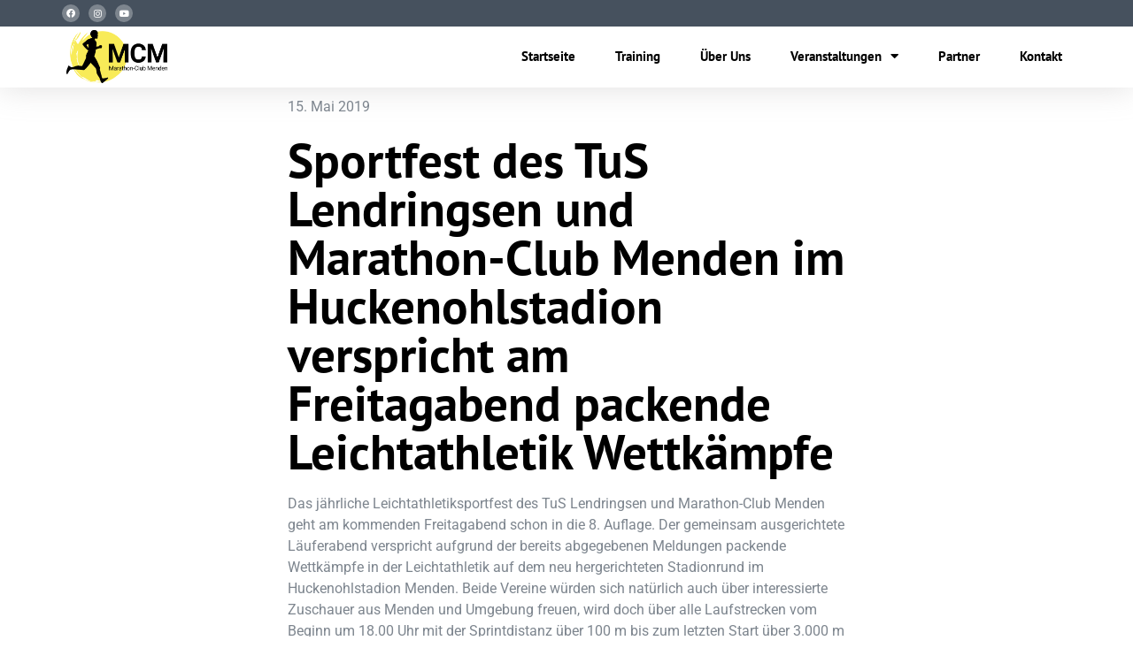

--- FILE ---
content_type: text/html; charset=UTF-8
request_url: https://www.marathonclubmenden.net/sportfest-des-tus-lendringsen-und-marathon-club-menden-im-huckenohlstadion-verspricht-am-freitagabend-packende-leichtathletik-wettkaempfe/
body_size: 15642
content:
<!doctype html>
<html lang="de" prefix="og: https://ogp.me/ns#">
<head>
	<meta charset="UTF-8">
	<meta name="viewport" content="width=device-width, initial-scale=1">
	<link rel="profile" href="https://gmpg.org/xfn/11">
	
<!-- Suchmaschinen-Optimierung durch Rank Math PRO - https://rankmath.com/ -->
<title>Sportfest des TuS Lendringsen und Marathon-Club Menden im Huckenohlstadion verspricht am Freitagabend packende Leichtathletik Wettkämpfe - Marathonclub Menden</title>
<meta name="description" content="Das jährliche Leichtathletiksportfest des TuS Lendringsen und Marathon-Club Menden geht am kommenden Freitagabend schon in die 8. Auflage. Der gemeinsam"/>
<meta name="robots" content="index, follow, max-snippet:-1, max-video-preview:-1, max-image-preview:large"/>
<link rel="canonical" href="https://www.marathonclubmenden.net/sportfest-des-tus-lendringsen-und-marathon-club-menden-im-huckenohlstadion-verspricht-am-freitagabend-packende-leichtathletik-wettkaempfe/" />
<meta property="og:locale" content="de_DE" />
<meta property="og:type" content="article" />
<meta property="og:title" content="Sportfest des TuS Lendringsen und Marathon-Club Menden im Huckenohlstadion verspricht am Freitagabend packende Leichtathletik Wettkämpfe - Marathonclub Menden" />
<meta property="og:description" content="Das jährliche Leichtathletiksportfest des TuS Lendringsen und Marathon-Club Menden geht am kommenden Freitagabend schon in die 8. Auflage. Der gemeinsam" />
<meta property="og:url" content="https://www.marathonclubmenden.net/sportfest-des-tus-lendringsen-und-marathon-club-menden-im-huckenohlstadion-verspricht-am-freitagabend-packende-leichtathletik-wettkaempfe/" />
<meta property="og:site_name" content="Marathonclub Menden" />
<meta property="og:updated_time" content="2019-05-15T16:19:22+02:00" />
<meta property="og:image" content="https://www.marathonclubmenden.net/wp-content/uploads/2019/05/20190202_1535341-e1557929847908-768x1024.jpg" />
<meta property="og:image:secure_url" content="https://www.marathonclubmenden.net/wp-content/uploads/2019/05/20190202_1535341-e1557929847908-768x1024.jpg" />
<meta property="og:image:alt" content="Sportfest des TuS Lendringsen und Marathon-Club Menden im Huckenohlstadion verspricht am Freitagabend packende Leichtathletik Wettkämpfe" />
<meta property="article:published_time" content="2019-05-15T16:19:21+02:00" />
<meta property="article:modified_time" content="2019-05-15T16:19:22+02:00" />
<meta name="twitter:card" content="summary_large_image" />
<meta name="twitter:title" content="Sportfest des TuS Lendringsen und Marathon-Club Menden im Huckenohlstadion verspricht am Freitagabend packende Leichtathletik Wettkämpfe - Marathonclub Menden" />
<meta name="twitter:description" content="Das jährliche Leichtathletiksportfest des TuS Lendringsen und Marathon-Club Menden geht am kommenden Freitagabend schon in die 8. Auflage. Der gemeinsam" />
<meta name="twitter:image" content="https://www.marathonclubmenden.net/wp-content/uploads/2019/05/20190202_1535341-e1557929847908-768x1024.jpg" />
<meta name="twitter:label1" content="Verfasst von" />
<meta name="twitter:data1" content="Hans-Jürgen Kasselmann" />
<meta name="twitter:label2" content="Lesedauer" />
<meta name="twitter:data2" content="1 Minute" />
<script type="application/ld+json" class="rank-math-schema">{"@context":"https://schema.org","@graph":[{"@type":["SportsOrganization","Organization"],"@id":"https://www.marathonclubmenden.net/#organization","name":"Marathonclub Menden","url":"https://www.marathonclubmenden.net","logo":{"@type":"ImageObject","@id":"https://www.marathonclubmenden.net/#logo","url":"https://www.marathonclubmenden.net/wp-content/uploads/2020/05/mcm_logo.png","contentUrl":"https://www.marathonclubmenden.net/wp-content/uploads/2020/05/mcm_logo.png","caption":"Marathonclub Menden","inLanguage":"de","width":"350","height":"175"}},{"@type":"WebSite","@id":"https://www.marathonclubmenden.net/#website","url":"https://www.marathonclubmenden.net","name":"Marathonclub Menden","publisher":{"@id":"https://www.marathonclubmenden.net/#organization"},"inLanguage":"de"},{"@type":"ImageObject","@id":"https://www.marathonclubmenden.net/wp-content/uploads/2019/05/20190202_1535341-e1557929847908-768x1024.jpg","url":"https://www.marathonclubmenden.net/wp-content/uploads/2019/05/20190202_1535341-e1557929847908-768x1024.jpg","width":"200","height":"200","inLanguage":"de"},{"@type":"WebPage","@id":"https://www.marathonclubmenden.net/sportfest-des-tus-lendringsen-und-marathon-club-menden-im-huckenohlstadion-verspricht-am-freitagabend-packende-leichtathletik-wettkaempfe/#webpage","url":"https://www.marathonclubmenden.net/sportfest-des-tus-lendringsen-und-marathon-club-menden-im-huckenohlstadion-verspricht-am-freitagabend-packende-leichtathletik-wettkaempfe/","name":"Sportfest des TuS Lendringsen und Marathon-Club Menden im Huckenohlstadion verspricht am Freitagabend packende Leichtathletik Wettk\u00e4mpfe - Marathonclub Menden","datePublished":"2019-05-15T16:19:21+02:00","dateModified":"2019-05-15T16:19:22+02:00","isPartOf":{"@id":"https://www.marathonclubmenden.net/#website"},"primaryImageOfPage":{"@id":"https://www.marathonclubmenden.net/wp-content/uploads/2019/05/20190202_1535341-e1557929847908-768x1024.jpg"},"inLanguage":"de"},{"@type":"Person","@id":"https://www.marathonclubmenden.net/author/hj-kasselmann/","name":"Hans-J\u00fcrgen Kasselmann","url":"https://www.marathonclubmenden.net/author/hj-kasselmann/","image":{"@type":"ImageObject","@id":"https://secure.gravatar.com/avatar/bc98c4123b9bebed73b37708587d0fda6843702d889cd383329f98446c6cf764?s=96&amp;d=mm&amp;r=g","url":"https://secure.gravatar.com/avatar/bc98c4123b9bebed73b37708587d0fda6843702d889cd383329f98446c6cf764?s=96&amp;d=mm&amp;r=g","caption":"Hans-J\u00fcrgen Kasselmann","inLanguage":"de"},"worksFor":{"@id":"https://www.marathonclubmenden.net/#organization"}},{"@type":"BlogPosting","headline":"Sportfest des TuS Lendringsen und Marathon-Club Menden im Huckenohlstadion verspricht am Freitagabend","datePublished":"2019-05-15T16:19:21+02:00","dateModified":"2019-05-15T16:19:22+02:00","author":{"@id":"https://www.marathonclubmenden.net/author/hj-kasselmann/","name":"Hans-J\u00fcrgen Kasselmann"},"publisher":{"@id":"https://www.marathonclubmenden.net/#organization"},"description":"Das j\u00e4hrliche Leichtathletiksportfest des TuS Lendringsen und Marathon-Club Menden geht am kommenden Freitagabend schon in die 8. Auflage. Der gemeinsam","name":"Sportfest des TuS Lendringsen und Marathon-Club Menden im Huckenohlstadion verspricht am Freitagabend","@id":"https://www.marathonclubmenden.net/sportfest-des-tus-lendringsen-und-marathon-club-menden-im-huckenohlstadion-verspricht-am-freitagabend-packende-leichtathletik-wettkaempfe/#richSnippet","isPartOf":{"@id":"https://www.marathonclubmenden.net/sportfest-des-tus-lendringsen-und-marathon-club-menden-im-huckenohlstadion-verspricht-am-freitagabend-packende-leichtathletik-wettkaempfe/#webpage"},"image":{"@id":"https://www.marathonclubmenden.net/wp-content/uploads/2019/05/20190202_1535341-e1557929847908-768x1024.jpg"},"inLanguage":"de","mainEntityOfPage":{"@id":"https://www.marathonclubmenden.net/sportfest-des-tus-lendringsen-und-marathon-club-menden-im-huckenohlstadion-verspricht-am-freitagabend-packende-leichtathletik-wettkaempfe/#webpage"}}]}</script>
<!-- /Rank Math WordPress SEO Plugin -->

<link rel="alternate" type="application/rss+xml" title="Marathonclub Menden &raquo; Feed" href="https://www.marathonclubmenden.net/feed/" />
<link rel="alternate" type="application/rss+xml" title="Marathonclub Menden &raquo; Kommentar-Feed" href="https://www.marathonclubmenden.net/comments/feed/" />
<link rel="alternate" title="oEmbed (JSON)" type="application/json+oembed" href="https://www.marathonclubmenden.net/wp-json/oembed/1.0/embed?url=https%3A%2F%2Fwww.marathonclubmenden.net%2Fsportfest-des-tus-lendringsen-und-marathon-club-menden-im-huckenohlstadion-verspricht-am-freitagabend-packende-leichtathletik-wettkaempfe%2F" />
<link rel="alternate" title="oEmbed (XML)" type="text/xml+oembed" href="https://www.marathonclubmenden.net/wp-json/oembed/1.0/embed?url=https%3A%2F%2Fwww.marathonclubmenden.net%2Fsportfest-des-tus-lendringsen-und-marathon-club-menden-im-huckenohlstadion-verspricht-am-freitagabend-packende-leichtathletik-wettkaempfe%2F&#038;format=xml" />
<style id='wp-img-auto-sizes-contain-inline-css'>
img:is([sizes=auto i],[sizes^="auto," i]){contain-intrinsic-size:3000px 1500px}
/*# sourceURL=wp-img-auto-sizes-contain-inline-css */
</style>
<link rel='stylesheet' id='dashicons-css' href='https://www.marathonclubmenden.net/wp-includes/css/dashicons.min.css?ver=6.9' media='all' />
<link rel='stylesheet' id='post-views-counter-frontend-css' href='https://www.marathonclubmenden.net/wp-content/plugins/post-views-counter/css/frontend.min.css?ver=1.6.0' media='all' />
<style id='wp-emoji-styles-inline-css'>

	img.wp-smiley, img.emoji {
		display: inline !important;
		border: none !important;
		box-shadow: none !important;
		height: 1em !important;
		width: 1em !important;
		margin: 0 0.07em !important;
		vertical-align: -0.1em !important;
		background: none !important;
		padding: 0 !important;
	}
/*# sourceURL=wp-emoji-styles-inline-css */
</style>
<link rel='stylesheet' id='wp-block-library-css' href='https://www.marathonclubmenden.net/wp-includes/css/dist/block-library/style.min.css?ver=6.9' media='all' />
<style id='safe-svg-svg-icon-style-inline-css'>
.safe-svg-cover{text-align:center}.safe-svg-cover .safe-svg-inside{display:inline-block;max-width:100%}.safe-svg-cover svg{fill:currentColor;height:100%;max-height:100%;max-width:100%;width:100%}

/*# sourceURL=https://www.marathonclubmenden.net/wp-content/plugins/safe-svg/dist/safe-svg-block-frontend.css */
</style>
<style id='global-styles-inline-css'>
:root{--wp--preset--aspect-ratio--square: 1;--wp--preset--aspect-ratio--4-3: 4/3;--wp--preset--aspect-ratio--3-4: 3/4;--wp--preset--aspect-ratio--3-2: 3/2;--wp--preset--aspect-ratio--2-3: 2/3;--wp--preset--aspect-ratio--16-9: 16/9;--wp--preset--aspect-ratio--9-16: 9/16;--wp--preset--color--black: #000000;--wp--preset--color--cyan-bluish-gray: #abb8c3;--wp--preset--color--white: #ffffff;--wp--preset--color--pale-pink: #f78da7;--wp--preset--color--vivid-red: #cf2e2e;--wp--preset--color--luminous-vivid-orange: #ff6900;--wp--preset--color--luminous-vivid-amber: #fcb900;--wp--preset--color--light-green-cyan: #7bdcb5;--wp--preset--color--vivid-green-cyan: #00d084;--wp--preset--color--pale-cyan-blue: #8ed1fc;--wp--preset--color--vivid-cyan-blue: #0693e3;--wp--preset--color--vivid-purple: #9b51e0;--wp--preset--gradient--vivid-cyan-blue-to-vivid-purple: linear-gradient(135deg,rgb(6,147,227) 0%,rgb(155,81,224) 100%);--wp--preset--gradient--light-green-cyan-to-vivid-green-cyan: linear-gradient(135deg,rgb(122,220,180) 0%,rgb(0,208,130) 100%);--wp--preset--gradient--luminous-vivid-amber-to-luminous-vivid-orange: linear-gradient(135deg,rgb(252,185,0) 0%,rgb(255,105,0) 100%);--wp--preset--gradient--luminous-vivid-orange-to-vivid-red: linear-gradient(135deg,rgb(255,105,0) 0%,rgb(207,46,46) 100%);--wp--preset--gradient--very-light-gray-to-cyan-bluish-gray: linear-gradient(135deg,rgb(238,238,238) 0%,rgb(169,184,195) 100%);--wp--preset--gradient--cool-to-warm-spectrum: linear-gradient(135deg,rgb(74,234,220) 0%,rgb(151,120,209) 20%,rgb(207,42,186) 40%,rgb(238,44,130) 60%,rgb(251,105,98) 80%,rgb(254,248,76) 100%);--wp--preset--gradient--blush-light-purple: linear-gradient(135deg,rgb(255,206,236) 0%,rgb(152,150,240) 100%);--wp--preset--gradient--blush-bordeaux: linear-gradient(135deg,rgb(254,205,165) 0%,rgb(254,45,45) 50%,rgb(107,0,62) 100%);--wp--preset--gradient--luminous-dusk: linear-gradient(135deg,rgb(255,203,112) 0%,rgb(199,81,192) 50%,rgb(65,88,208) 100%);--wp--preset--gradient--pale-ocean: linear-gradient(135deg,rgb(255,245,203) 0%,rgb(182,227,212) 50%,rgb(51,167,181) 100%);--wp--preset--gradient--electric-grass: linear-gradient(135deg,rgb(202,248,128) 0%,rgb(113,206,126) 100%);--wp--preset--gradient--midnight: linear-gradient(135deg,rgb(2,3,129) 0%,rgb(40,116,252) 100%);--wp--preset--font-size--small: 13px;--wp--preset--font-size--medium: 20px;--wp--preset--font-size--large: 36px;--wp--preset--font-size--x-large: 42px;--wp--preset--spacing--20: 0.44rem;--wp--preset--spacing--30: 0.67rem;--wp--preset--spacing--40: 1rem;--wp--preset--spacing--50: 1.5rem;--wp--preset--spacing--60: 2.25rem;--wp--preset--spacing--70: 3.38rem;--wp--preset--spacing--80: 5.06rem;--wp--preset--shadow--natural: 6px 6px 9px rgba(0, 0, 0, 0.2);--wp--preset--shadow--deep: 12px 12px 50px rgba(0, 0, 0, 0.4);--wp--preset--shadow--sharp: 6px 6px 0px rgba(0, 0, 0, 0.2);--wp--preset--shadow--outlined: 6px 6px 0px -3px rgb(255, 255, 255), 6px 6px rgb(0, 0, 0);--wp--preset--shadow--crisp: 6px 6px 0px rgb(0, 0, 0);}:root { --wp--style--global--content-size: 800px;--wp--style--global--wide-size: 1200px; }:where(body) { margin: 0; }.wp-site-blocks > .alignleft { float: left; margin-right: 2em; }.wp-site-blocks > .alignright { float: right; margin-left: 2em; }.wp-site-blocks > .aligncenter { justify-content: center; margin-left: auto; margin-right: auto; }:where(.wp-site-blocks) > * { margin-block-start: 24px; margin-block-end: 0; }:where(.wp-site-blocks) > :first-child { margin-block-start: 0; }:where(.wp-site-blocks) > :last-child { margin-block-end: 0; }:root { --wp--style--block-gap: 24px; }:root :where(.is-layout-flow) > :first-child{margin-block-start: 0;}:root :where(.is-layout-flow) > :last-child{margin-block-end: 0;}:root :where(.is-layout-flow) > *{margin-block-start: 24px;margin-block-end: 0;}:root :where(.is-layout-constrained) > :first-child{margin-block-start: 0;}:root :where(.is-layout-constrained) > :last-child{margin-block-end: 0;}:root :where(.is-layout-constrained) > *{margin-block-start: 24px;margin-block-end: 0;}:root :where(.is-layout-flex){gap: 24px;}:root :where(.is-layout-grid){gap: 24px;}.is-layout-flow > .alignleft{float: left;margin-inline-start: 0;margin-inline-end: 2em;}.is-layout-flow > .alignright{float: right;margin-inline-start: 2em;margin-inline-end: 0;}.is-layout-flow > .aligncenter{margin-left: auto !important;margin-right: auto !important;}.is-layout-constrained > .alignleft{float: left;margin-inline-start: 0;margin-inline-end: 2em;}.is-layout-constrained > .alignright{float: right;margin-inline-start: 2em;margin-inline-end: 0;}.is-layout-constrained > .aligncenter{margin-left: auto !important;margin-right: auto !important;}.is-layout-constrained > :where(:not(.alignleft):not(.alignright):not(.alignfull)){max-width: var(--wp--style--global--content-size);margin-left: auto !important;margin-right: auto !important;}.is-layout-constrained > .alignwide{max-width: var(--wp--style--global--wide-size);}body .is-layout-flex{display: flex;}.is-layout-flex{flex-wrap: wrap;align-items: center;}.is-layout-flex > :is(*, div){margin: 0;}body .is-layout-grid{display: grid;}.is-layout-grid > :is(*, div){margin: 0;}body{padding-top: 0px;padding-right: 0px;padding-bottom: 0px;padding-left: 0px;}a:where(:not(.wp-element-button)){text-decoration: underline;}:root :where(.wp-element-button, .wp-block-button__link){background-color: #32373c;border-width: 0;color: #fff;font-family: inherit;font-size: inherit;font-style: inherit;font-weight: inherit;letter-spacing: inherit;line-height: inherit;padding-top: calc(0.667em + 2px);padding-right: calc(1.333em + 2px);padding-bottom: calc(0.667em + 2px);padding-left: calc(1.333em + 2px);text-decoration: none;text-transform: inherit;}.has-black-color{color: var(--wp--preset--color--black) !important;}.has-cyan-bluish-gray-color{color: var(--wp--preset--color--cyan-bluish-gray) !important;}.has-white-color{color: var(--wp--preset--color--white) !important;}.has-pale-pink-color{color: var(--wp--preset--color--pale-pink) !important;}.has-vivid-red-color{color: var(--wp--preset--color--vivid-red) !important;}.has-luminous-vivid-orange-color{color: var(--wp--preset--color--luminous-vivid-orange) !important;}.has-luminous-vivid-amber-color{color: var(--wp--preset--color--luminous-vivid-amber) !important;}.has-light-green-cyan-color{color: var(--wp--preset--color--light-green-cyan) !important;}.has-vivid-green-cyan-color{color: var(--wp--preset--color--vivid-green-cyan) !important;}.has-pale-cyan-blue-color{color: var(--wp--preset--color--pale-cyan-blue) !important;}.has-vivid-cyan-blue-color{color: var(--wp--preset--color--vivid-cyan-blue) !important;}.has-vivid-purple-color{color: var(--wp--preset--color--vivid-purple) !important;}.has-black-background-color{background-color: var(--wp--preset--color--black) !important;}.has-cyan-bluish-gray-background-color{background-color: var(--wp--preset--color--cyan-bluish-gray) !important;}.has-white-background-color{background-color: var(--wp--preset--color--white) !important;}.has-pale-pink-background-color{background-color: var(--wp--preset--color--pale-pink) !important;}.has-vivid-red-background-color{background-color: var(--wp--preset--color--vivid-red) !important;}.has-luminous-vivid-orange-background-color{background-color: var(--wp--preset--color--luminous-vivid-orange) !important;}.has-luminous-vivid-amber-background-color{background-color: var(--wp--preset--color--luminous-vivid-amber) !important;}.has-light-green-cyan-background-color{background-color: var(--wp--preset--color--light-green-cyan) !important;}.has-vivid-green-cyan-background-color{background-color: var(--wp--preset--color--vivid-green-cyan) !important;}.has-pale-cyan-blue-background-color{background-color: var(--wp--preset--color--pale-cyan-blue) !important;}.has-vivid-cyan-blue-background-color{background-color: var(--wp--preset--color--vivid-cyan-blue) !important;}.has-vivid-purple-background-color{background-color: var(--wp--preset--color--vivid-purple) !important;}.has-black-border-color{border-color: var(--wp--preset--color--black) !important;}.has-cyan-bluish-gray-border-color{border-color: var(--wp--preset--color--cyan-bluish-gray) !important;}.has-white-border-color{border-color: var(--wp--preset--color--white) !important;}.has-pale-pink-border-color{border-color: var(--wp--preset--color--pale-pink) !important;}.has-vivid-red-border-color{border-color: var(--wp--preset--color--vivid-red) !important;}.has-luminous-vivid-orange-border-color{border-color: var(--wp--preset--color--luminous-vivid-orange) !important;}.has-luminous-vivid-amber-border-color{border-color: var(--wp--preset--color--luminous-vivid-amber) !important;}.has-light-green-cyan-border-color{border-color: var(--wp--preset--color--light-green-cyan) !important;}.has-vivid-green-cyan-border-color{border-color: var(--wp--preset--color--vivid-green-cyan) !important;}.has-pale-cyan-blue-border-color{border-color: var(--wp--preset--color--pale-cyan-blue) !important;}.has-vivid-cyan-blue-border-color{border-color: var(--wp--preset--color--vivid-cyan-blue) !important;}.has-vivid-purple-border-color{border-color: var(--wp--preset--color--vivid-purple) !important;}.has-vivid-cyan-blue-to-vivid-purple-gradient-background{background: var(--wp--preset--gradient--vivid-cyan-blue-to-vivid-purple) !important;}.has-light-green-cyan-to-vivid-green-cyan-gradient-background{background: var(--wp--preset--gradient--light-green-cyan-to-vivid-green-cyan) !important;}.has-luminous-vivid-amber-to-luminous-vivid-orange-gradient-background{background: var(--wp--preset--gradient--luminous-vivid-amber-to-luminous-vivid-orange) !important;}.has-luminous-vivid-orange-to-vivid-red-gradient-background{background: var(--wp--preset--gradient--luminous-vivid-orange-to-vivid-red) !important;}.has-very-light-gray-to-cyan-bluish-gray-gradient-background{background: var(--wp--preset--gradient--very-light-gray-to-cyan-bluish-gray) !important;}.has-cool-to-warm-spectrum-gradient-background{background: var(--wp--preset--gradient--cool-to-warm-spectrum) !important;}.has-blush-light-purple-gradient-background{background: var(--wp--preset--gradient--blush-light-purple) !important;}.has-blush-bordeaux-gradient-background{background: var(--wp--preset--gradient--blush-bordeaux) !important;}.has-luminous-dusk-gradient-background{background: var(--wp--preset--gradient--luminous-dusk) !important;}.has-pale-ocean-gradient-background{background: var(--wp--preset--gradient--pale-ocean) !important;}.has-electric-grass-gradient-background{background: var(--wp--preset--gradient--electric-grass) !important;}.has-midnight-gradient-background{background: var(--wp--preset--gradient--midnight) !important;}.has-small-font-size{font-size: var(--wp--preset--font-size--small) !important;}.has-medium-font-size{font-size: var(--wp--preset--font-size--medium) !important;}.has-large-font-size{font-size: var(--wp--preset--font-size--large) !important;}.has-x-large-font-size{font-size: var(--wp--preset--font-size--x-large) !important;}
:root :where(.wp-block-pullquote){font-size: 1.5em;line-height: 1.6;}
/*# sourceURL=global-styles-inline-css */
</style>
<link rel='stylesheet' id='hello-elementor-css' href='https://www.marathonclubmenden.net/wp-content/themes/hello-elementor/assets/css/reset.css?ver=3.4.5' media='all' />
<link rel='stylesheet' id='hello-elementor-theme-style-css' href='https://www.marathonclubmenden.net/wp-content/themes/hello-elementor/assets/css/theme.css?ver=3.4.5' media='all' />
<link rel='stylesheet' id='hello-elementor-header-footer-css' href='https://www.marathonclubmenden.net/wp-content/themes/hello-elementor/assets/css/header-footer.css?ver=3.4.5' media='all' />
<link rel='stylesheet' id='elementor-frontend-css' href='https://www.marathonclubmenden.net/wp-content/plugins/elementor/assets/css/frontend.min.css?ver=3.33.6' media='all' />
<link rel='stylesheet' id='widget-social-icons-css' href='https://www.marathonclubmenden.net/wp-content/plugins/elementor/assets/css/widget-social-icons.min.css?ver=3.33.6' media='all' />
<link rel='stylesheet' id='e-apple-webkit-css' href='https://www.marathonclubmenden.net/wp-content/plugins/elementor/assets/css/conditionals/apple-webkit.min.css?ver=3.33.6' media='all' />
<link rel='stylesheet' id='widget-image-css' href='https://www.marathonclubmenden.net/wp-content/plugins/elementor/assets/css/widget-image.min.css?ver=3.33.6' media='all' />
<link rel='stylesheet' id='widget-nav-menu-css' href='https://www.marathonclubmenden.net/wp-content/plugins/elementor-pro/assets/css/widget-nav-menu.min.css?ver=3.33.2' media='all' />
<link rel='stylesheet' id='e-sticky-css' href='https://www.marathonclubmenden.net/wp-content/plugins/elementor-pro/assets/css/modules/sticky.min.css?ver=3.33.2' media='all' />
<link rel='stylesheet' id='widget-icon-list-css' href='https://www.marathonclubmenden.net/wp-content/plugins/elementor/assets/css/widget-icon-list.min.css?ver=3.33.6' media='all' />
<link rel='stylesheet' id='e-shapes-css' href='https://www.marathonclubmenden.net/wp-content/plugins/elementor/assets/css/conditionals/shapes.min.css?ver=3.33.6' media='all' />
<link rel='stylesheet' id='widget-post-info-css' href='https://www.marathonclubmenden.net/wp-content/plugins/elementor-pro/assets/css/widget-post-info.min.css?ver=3.33.2' media='all' />
<link rel='stylesheet' id='elementor-icons-shared-0-css' href='https://www.marathonclubmenden.net/wp-content/plugins/elementor/assets/lib/font-awesome/css/fontawesome.min.css?ver=5.15.3' media='all' />
<link rel='stylesheet' id='elementor-icons-fa-regular-css' href='https://www.marathonclubmenden.net/wp-content/plugins/elementor/assets/lib/font-awesome/css/regular.min.css?ver=5.15.3' media='all' />
<link rel='stylesheet' id='elementor-icons-fa-solid-css' href='https://www.marathonclubmenden.net/wp-content/plugins/elementor/assets/lib/font-awesome/css/solid.min.css?ver=5.15.3' media='all' />
<link rel='stylesheet' id='widget-heading-css' href='https://www.marathonclubmenden.net/wp-content/plugins/elementor/assets/css/widget-heading.min.css?ver=3.33.6' media='all' />
<link rel='stylesheet' id='e-motion-fx-css' href='https://www.marathonclubmenden.net/wp-content/plugins/elementor-pro/assets/css/modules/motion-fx.min.css?ver=3.33.2' media='all' />
<link rel='stylesheet' id='widget-spacer-css' href='https://www.marathonclubmenden.net/wp-content/plugins/elementor/assets/css/widget-spacer.min.css?ver=3.33.6' media='all' />
<link rel='stylesheet' id='widget-posts-css' href='https://www.marathonclubmenden.net/wp-content/plugins/elementor-pro/assets/css/widget-posts.min.css?ver=3.33.2' media='all' />
<link rel='stylesheet' id='elementor-icons-css' href='https://www.marathonclubmenden.net/wp-content/plugins/elementor/assets/lib/eicons/css/elementor-icons.min.css?ver=5.44.0' media='all' />
<link rel='stylesheet' id='elementor-post-3784-css' href='https://www.marathonclubmenden.net/wp-content/uploads/elementor/css/post-3784.css?ver=1766123930' media='all' />
<link rel='stylesheet' id='elementor-post-4683-css' href='https://www.marathonclubmenden.net/wp-content/uploads/elementor/css/post-4683.css?ver=1766123930' media='all' />
<link rel='stylesheet' id='elementor-post-3795-css' href='https://www.marathonclubmenden.net/wp-content/uploads/elementor/css/post-3795.css?ver=1766123930' media='all' />
<link rel='stylesheet' id='elementor-post-3900-css' href='https://www.marathonclubmenden.net/wp-content/uploads/elementor/css/post-3900.css?ver=1766123951' media='all' />
<link rel='stylesheet' id='eael-general-css' href='https://www.marathonclubmenden.net/wp-content/plugins/essential-addons-for-elementor-lite/assets/front-end/css/view/general.min.css?ver=6.5.4' media='all' />
<link rel='stylesheet' id='elementor-gf-local-roboto-css' href='https://www.marathonclubmenden.net/wp-content/uploads/elementor/google-fonts/css/roboto.css?ver=1743063278' media='all' />
<link rel='stylesheet' id='elementor-gf-local-robotoslab-css' href='https://www.marathonclubmenden.net/wp-content/uploads/elementor/google-fonts/css/robotoslab.css?ver=1743063283' media='all' />
<link rel='stylesheet' id='elementor-icons-fa-brands-css' href='https://www.marathonclubmenden.net/wp-content/plugins/elementor/assets/lib/font-awesome/css/brands.min.css?ver=5.15.3' media='all' />
<script src="https://www.marathonclubmenden.net/wp-includes/js/jquery/jquery.min.js?ver=3.7.1" id="jquery-core-js"></script>
<script src="https://www.marathonclubmenden.net/wp-includes/js/jquery/jquery-migrate.min.js?ver=3.4.1" id="jquery-migrate-js"></script>
<link rel="https://api.w.org/" href="https://www.marathonclubmenden.net/wp-json/" /><link rel="alternate" title="JSON" type="application/json" href="https://www.marathonclubmenden.net/wp-json/wp/v2/posts/3178" /><link rel="EditURI" type="application/rsd+xml" title="RSD" href="https://www.marathonclubmenden.net/xmlrpc.php?rsd" />
<meta name="generator" content="WordPress 6.9" />
<link rel='shortlink' href='https://www.marathonclubmenden.net/?p=3178' />
<meta name="generator" content="Elementor 3.33.6; features: additional_custom_breakpoints; settings: css_print_method-external, google_font-enabled, font_display-auto">
			<style>
				.e-con.e-parent:nth-of-type(n+4):not(.e-lazyloaded):not(.e-no-lazyload),
				.e-con.e-parent:nth-of-type(n+4):not(.e-lazyloaded):not(.e-no-lazyload) * {
					background-image: none !important;
				}
				@media screen and (max-height: 1024px) {
					.e-con.e-parent:nth-of-type(n+3):not(.e-lazyloaded):not(.e-no-lazyload),
					.e-con.e-parent:nth-of-type(n+3):not(.e-lazyloaded):not(.e-no-lazyload) * {
						background-image: none !important;
					}
				}
				@media screen and (max-height: 640px) {
					.e-con.e-parent:nth-of-type(n+2):not(.e-lazyloaded):not(.e-no-lazyload),
					.e-con.e-parent:nth-of-type(n+2):not(.e-lazyloaded):not(.e-no-lazyload) * {
						background-image: none !important;
					}
				}
			</style>
			<link rel="icon" href="https://www.marathonclubmenden.net/wp-content/uploads/2020/03/cropped-MCM-Trainingsportal_1-32x32.jpg" sizes="32x32" />
<link rel="icon" href="https://www.marathonclubmenden.net/wp-content/uploads/2020/03/cropped-MCM-Trainingsportal_1-192x192.jpg" sizes="192x192" />
<link rel="apple-touch-icon" href="https://www.marathonclubmenden.net/wp-content/uploads/2020/03/cropped-MCM-Trainingsportal_1-180x180.jpg" />
<meta name="msapplication-TileImage" content="https://www.marathonclubmenden.net/wp-content/uploads/2020/03/cropped-MCM-Trainingsportal_1-270x270.jpg" />
		<style id="wp-custom-css">
			.align-right {
	text-align: right !important; 
}
.elementor-widget-heading .elementor-heading-title {
	font-family: "PT Sans";
	font-weight: 700;
	font-size: 55px;
	color: #000
}

h2.elementor-heading-title {
	font-size: 45px !important;
}
		</style>
		</head>
<body class="wp-singular post-template-default single single-post postid-3178 single-format-standard wp-custom-logo wp-embed-responsive wp-theme-hello-elementor hello-elementor-default elementor-default elementor-kit-3784 elementor-page-3900">


<a class="skip-link screen-reader-text" href="#content">Zum Inhalt springen</a>

		<header data-elementor-type="header" data-elementor-id="4683" class="elementor elementor-4683 elementor-location-header" data-elementor-post-type="elementor_library">
					<section class="elementor-section elementor-top-section elementor-element elementor-element-3ae3d107 elementor-section-full_width elementor-section-height-min-height elementor-section-height-default elementor-section-items-middle" data-id="3ae3d107" data-element_type="section" data-settings="{&quot;background_background&quot;:&quot;classic&quot;,&quot;animation&quot;:&quot;none&quot;}">
						<div class="elementor-container elementor-column-gap-default">
					<div class="elementor-column elementor-col-100 elementor-top-column elementor-element elementor-element-6d3176b7" data-id="6d3176b7" data-element_type="column" data-settings="{&quot;background_background&quot;:&quot;classic&quot;}">
			<div class="elementor-widget-wrap elementor-element-populated">
						<section class="elementor-section elementor-inner-section elementor-element elementor-element-1a15b190 elementor-section-height-min-height elementor-section-boxed elementor-section-height-default" data-id="1a15b190" data-element_type="section" data-settings="{&quot;background_background&quot;:&quot;classic&quot;}">
						<div class="elementor-container elementor-column-gap-default">
					<div class="elementor-column elementor-col-33 elementor-inner-column elementor-element elementor-element-646b4590" data-id="646b4590" data-element_type="column">
			<div class="elementor-widget-wrap elementor-element-populated">
						<div class="elementor-element elementor-element-7c280b3 elementor-shape-circle e-grid-align-left elementor-grid-0 elementor-widget elementor-widget-social-icons" data-id="7c280b3" data-element_type="widget" data-widget_type="social-icons.default">
				<div class="elementor-widget-container">
							<div class="elementor-social-icons-wrapper elementor-grid" role="list">
							<span class="elementor-grid-item" role="listitem">
					<a class="elementor-icon elementor-social-icon elementor-social-icon-facebook elementor-repeater-item-2d36dc8" href="https://www.facebook.com/MarathonClubMenden/" target="_blank">
						<span class="elementor-screen-only">Facebook</span>
						<i aria-hidden="true" class="fab fa-facebook"></i>					</a>
				</span>
							<span class="elementor-grid-item" role="listitem">
					<a class="elementor-icon elementor-social-icon elementor-social-icon-instagram elementor-repeater-item-214624e" href="https://www.instagram.com/marathonclubmenden/?hl=de" target="_blank">
						<span class="elementor-screen-only">Instagram</span>
						<i aria-hidden="true" class="fab fa-instagram"></i>					</a>
				</span>
							<span class="elementor-grid-item" role="listitem">
					<a class="elementor-icon elementor-social-icon elementor-social-icon-youtube elementor-repeater-item-b7adf97" href="https://www.youtube.com/channel/UC0DWZy--T8DyIYCEvFIB2UA" target="_blank">
						<span class="elementor-screen-only">Youtube</span>
						<i aria-hidden="true" class="fab fa-youtube"></i>					</a>
				</span>
					</div>
						</div>
				</div>
					</div>
		</div>
				<div class="elementor-column elementor-col-66 elementor-inner-column elementor-element elementor-element-4aa50e17 elementor-hidden-phone" data-id="4aa50e17" data-element_type="column">
			<div class="elementor-widget-wrap">
							</div>
		</div>
					</div>
		</section>
				<section class="elementor-section elementor-inner-section elementor-element elementor-element-46217dd0 test elementor-section-boxed elementor-section-height-default elementor-section-height-default" data-id="46217dd0" data-element_type="section" data-settings="{&quot;background_background&quot;:&quot;classic&quot;,&quot;sticky&quot;:&quot;top&quot;,&quot;sticky_effects_offset&quot;:&quot;5&quot;,&quot;sticky_on&quot;:[&quot;desktop&quot;,&quot;tablet&quot;,&quot;mobile&quot;],&quot;sticky_offset&quot;:0,&quot;sticky_anchor_link_offset&quot;:0}">
						<div class="elementor-container elementor-column-gap-default">
					<div class="elementor-column elementor-col-50 elementor-inner-column elementor-element elementor-element-4fe4d171" data-id="4fe4d171" data-element_type="column" data-settings="{&quot;background_background&quot;:&quot;classic&quot;}">
			<div class="elementor-widget-wrap elementor-element-populated">
						<div class="elementor-element elementor-element-b3d6d97 newlogo elementor-widget elementor-widget-image" data-id="b3d6d97" data-element_type="widget" data-widget_type="image.default">
				<div class="elementor-widget-container">
																<a href="https://www.marathonclubmenden.net">
							<img width="150" height="51" src="https://www.marathonclubmenden.net/wp-content/uploads/2020/09/logo-2-150x51.png" class="attachment-thumbnail size-thumbnail wp-image-4746" alt="" srcset="https://www.marathonclubmenden.net/wp-content/uploads/2020/09/logo-2-150x51.png 150w, https://www.marathonclubmenden.net/wp-content/uploads/2020/09/logo-2-300x102.png 300w, https://www.marathonclubmenden.net/wp-content/uploads/2020/09/logo-2.png 500w" sizes="(max-width: 150px) 100vw, 150px" />								</a>
															</div>
				</div>
				<div class="elementor-element elementor-element-6b70a0d3 oldlogo elementor-widget elementor-widget-image" data-id="6b70a0d3" data-element_type="widget" data-widget_type="image.default">
				<div class="elementor-widget-container">
																<a href="https://www.marathonclubmenden.net">
							<img width="888" height="467" src="https://www.marathonclubmenden.net/wp-content/uploads/2020/05/mcm_logo.png" class="attachment-full size-full wp-image-3793" alt="" srcset="https://www.marathonclubmenden.net/wp-content/uploads/2020/05/mcm_logo.png 888w, https://www.marathonclubmenden.net/wp-content/uploads/2020/05/mcm_logo-600x316.png 600w, https://www.marathonclubmenden.net/wp-content/uploads/2020/05/mcm_logo-300x158.png 300w, https://www.marathonclubmenden.net/wp-content/uploads/2020/05/mcm_logo-150x79.png 150w, https://www.marathonclubmenden.net/wp-content/uploads/2020/05/mcm_logo-768x404.png 768w" sizes="(max-width: 888px) 100vw, 888px" />								</a>
															</div>
				</div>
					</div>
		</div>
				<div class="elementor-column elementor-col-50 elementor-inner-column elementor-element elementor-element-1fbba579" data-id="1fbba579" data-element_type="column">
			<div class="elementor-widget-wrap elementor-element-populated">
						<div class="elementor-element elementor-element-f76312a elementor-nav-menu__align-end elementor-nav-menu--stretch elementor-nav-menu__text-align-center elementor-nav-menu--dropdown-tablet elementor-nav-menu--toggle elementor-nav-menu--burger elementor-widget elementor-widget-nav-menu" data-id="f76312a" data-element_type="widget" data-settings="{&quot;full_width&quot;:&quot;stretch&quot;,&quot;layout&quot;:&quot;horizontal&quot;,&quot;submenu_icon&quot;:{&quot;value&quot;:&quot;&lt;i class=\&quot;fas fa-caret-down\&quot; aria-hidden=\&quot;true\&quot;&gt;&lt;\/i&gt;&quot;,&quot;library&quot;:&quot;fa-solid&quot;},&quot;toggle&quot;:&quot;burger&quot;}" data-widget_type="nav-menu.default">
				<div class="elementor-widget-container">
								<nav aria-label="Menü" class="elementor-nav-menu--main elementor-nav-menu__container elementor-nav-menu--layout-horizontal e--pointer-underline e--animation-fade">
				<ul id="menu-1-f76312a" class="elementor-nav-menu"><li class="menu-item menu-item-type-post_type menu-item-object-page menu-item-home menu-item-4612"><a href="https://www.marathonclubmenden.net/" class="elementor-item">Startseite</a></li>
<li class="menu-item menu-item-type-post_type menu-item-object-page menu-item-4037"><a href="https://www.marathonclubmenden.net/marathonclub-menden/training/" class="elementor-item">Training</a></li>
<li class="icon-bookmark-o menu-item menu-item-type-post_type menu-item-object-page menu-item-499"><a href="https://www.marathonclubmenden.net/marathonclub-menden/marathon-club-menden/" class="elementor-item">Über Uns</a></li>
<li class="menu-item menu-item-type-post_type menu-item-object-page menu-item-has-children menu-item-4197"><a href="https://www.marathonclubmenden.net/marathonclub-menden/veranstaltungen/" class="elementor-item">Veranstaltungen</a>
<ul class="sub-menu elementor-nav-menu--dropdown">
	<li class="menu-item menu-item-type-custom menu-item-object-custom menu-item-4215"><a href="https://www.menden-citylauf.de/" class="elementor-sub-item">Menden Citylauf</a></li>
	<li class="menu-item menu-item-type-custom menu-item-object-custom menu-item-4216"><a href="https://www.menden-waldlauf.de/" class="elementor-sub-item">Josef-Kaderhandt Waldlauf</a></li>
	<li class="menu-item menu-item-type-custom menu-item-object-custom menu-item-4217"><a href="https://www.menden-crosstriathlon.de/" class="elementor-sub-item">Menden Cross-Triathlon</a></li>
</ul>
</li>
<li class="icon-bookmark-o menu-item menu-item-type-post_type menu-item-object-page menu-item-498"><a href="https://www.marathonclubmenden.net/marathonclub-menden/sponsoren/" class="elementor-item">Partner</a></li>
<li class="menu-item menu-item-type-post_type menu-item-object-page menu-item-4313"><a href="https://www.marathonclubmenden.net/marathonclub-menden/kontakt/" class="elementor-item">Kontakt</a></li>
</ul>			</nav>
					<div class="elementor-menu-toggle" role="button" tabindex="0" aria-label="Menü Umschalter" aria-expanded="false">
			<i aria-hidden="true" role="presentation" class="elementor-menu-toggle__icon--open eicon-menu-bar"></i><i aria-hidden="true" role="presentation" class="elementor-menu-toggle__icon--close eicon-close"></i>		</div>
					<nav class="elementor-nav-menu--dropdown elementor-nav-menu__container" aria-hidden="true">
				<ul id="menu-2-f76312a" class="elementor-nav-menu"><li class="menu-item menu-item-type-post_type menu-item-object-page menu-item-home menu-item-4612"><a href="https://www.marathonclubmenden.net/" class="elementor-item" tabindex="-1">Startseite</a></li>
<li class="menu-item menu-item-type-post_type menu-item-object-page menu-item-4037"><a href="https://www.marathonclubmenden.net/marathonclub-menden/training/" class="elementor-item" tabindex="-1">Training</a></li>
<li class="icon-bookmark-o menu-item menu-item-type-post_type menu-item-object-page menu-item-499"><a href="https://www.marathonclubmenden.net/marathonclub-menden/marathon-club-menden/" class="elementor-item" tabindex="-1">Über Uns</a></li>
<li class="menu-item menu-item-type-post_type menu-item-object-page menu-item-has-children menu-item-4197"><a href="https://www.marathonclubmenden.net/marathonclub-menden/veranstaltungen/" class="elementor-item" tabindex="-1">Veranstaltungen</a>
<ul class="sub-menu elementor-nav-menu--dropdown">
	<li class="menu-item menu-item-type-custom menu-item-object-custom menu-item-4215"><a href="https://www.menden-citylauf.de/" class="elementor-sub-item" tabindex="-1">Menden Citylauf</a></li>
	<li class="menu-item menu-item-type-custom menu-item-object-custom menu-item-4216"><a href="https://www.menden-waldlauf.de/" class="elementor-sub-item" tabindex="-1">Josef-Kaderhandt Waldlauf</a></li>
	<li class="menu-item menu-item-type-custom menu-item-object-custom menu-item-4217"><a href="https://www.menden-crosstriathlon.de/" class="elementor-sub-item" tabindex="-1">Menden Cross-Triathlon</a></li>
</ul>
</li>
<li class="icon-bookmark-o menu-item menu-item-type-post_type menu-item-object-page menu-item-498"><a href="https://www.marathonclubmenden.net/marathonclub-menden/sponsoren/" class="elementor-item" tabindex="-1">Partner</a></li>
<li class="menu-item menu-item-type-post_type menu-item-object-page menu-item-4313"><a href="https://www.marathonclubmenden.net/marathonclub-menden/kontakt/" class="elementor-item" tabindex="-1">Kontakt</a></li>
</ul>			</nav>
						</div>
				</div>
					</div>
		</div>
					</div>
		</section>
					</div>
		</div>
					</div>
		</section>
				</header>
				<div data-elementor-type="single" data-elementor-id="3900" class="elementor elementor-3900 elementor-location-single post-3178 post type-post status-publish format-standard hentry" data-elementor-post-type="elementor_library">
					<section class="elementor-section elementor-top-section elementor-element elementor-element-6cd1ff0 elementor-section-boxed elementor-section-height-default elementor-section-height-default" data-id="6cd1ff0" data-element_type="section">
							<div class="elementor-background-overlay"></div>
							<div class="elementor-container elementor-column-gap-default">
					<div class="elementor-column elementor-col-100 elementor-top-column elementor-element elementor-element-95a2768" data-id="95a2768" data-element_type="column">
			<div class="elementor-widget-wrap elementor-element-populated">
						<div class="elementor-element elementor-element-0c2e8a4 elementor-align-left elementor-widget elementor-widget-post-info" data-id="0c2e8a4" data-element_type="widget" data-widget_type="post-info.default">
				<div class="elementor-widget-container">
							<ul class="elementor-inline-items elementor-icon-list-items elementor-post-info">
								<li class="elementor-icon-list-item elementor-repeater-item-36e510a elementor-inline-item" itemprop="datePublished">
						<a href="https://www.marathonclubmenden.net/2019/05/15/">
														<span class="elementor-icon-list-text elementor-post-info__item elementor-post-info__item--type-date">
										<time>15. Mai 2019</time>					</span>
									</a>
				</li>
				</ul>
						</div>
				</div>
				<div class="elementor-element elementor-element-b8ed01c elementor-widget elementor-widget-theme-post-title elementor-page-title elementor-widget-heading" data-id="b8ed01c" data-element_type="widget" data-widget_type="theme-post-title.default">
				<div class="elementor-widget-container">
					<h1 class="elementor-heading-title elementor-size-default">Sportfest des TuS Lendringsen und Marathon-Club Menden im Huckenohlstadion verspricht am Freitagabend packende Leichtathletik Wettkämpfe</h1>				</div>
				</div>
				<div class="elementor-element elementor-element-6800e03 elementor-widget elementor-widget-theme-post-content" data-id="6800e03" data-element_type="widget" data-widget_type="theme-post-content.default">
				<div class="elementor-widget-container">
					
<p>Das jährliche Leichtathletiksportfest des TuS Lendringsen und Marathon-Club Menden geht am kommenden Freitagabend schon in die 8. Auflage. Der gemeinsam ausgerichtete Läuferabend verspricht aufgrund der bereits abgegebenen Meldungen packende Wettkämpfe in der Leichtathletik auf dem neu hergerichteten Stadionrund im Huckenohlstadion Menden. Beide Vereine würden sich natürlich auch über interessierte Zuschauer aus Menden und Umgebung freuen, wird doch über alle Laufstrecken vom Beginn um 18.00 Uhr mit der Sprintdistanz über 100 m bis zum letzten Start über 3.000 m um 20.15 Uhr richtig guter Sport geboten. Besonders über die beiden Sprintdistanzen 100 m und 200 m ist die Konkurrenz groß. Das sind auch optimale Voraussetzungen für den Saisoneinstand von Louis Nahser vom Marathon-Club Menden, der in einer äußerst erfolgreichen Hallensaison mit 22,97 Sekunden auf Platz drei der NRW-Meisterschaften gelaufen ist. Das Aushängeschild des Marathon-Club Menden in diesem Bereich wird im Wettkampf vor allem mit den starken Sprintern von der LG Olympia Dortmund gleich versuchen, die Normen für die Deutschen Jugendmeisterschaften anzugreifen. Ein Highlight aus den Meldungen sind die Nennungen der beiden Top-Para-Leichtathleten, Katrin Müller Rottgardt (Meldezeiten 100m 11,99 sek und 200m 24,88 sek) und Marcel Böttger (Meldezeit 100m 11,48 sek) vom TV Wattenscheid. Beide Angehörigen der Deutschen Para-Leichtathletik Nationalmannschaft werden versuchen, die Normen für ihre Weltmeisterschaften in Doha, der Hauptstadt von Katar, zu laufen. „Es wird aber auf allen Distanzen viele Athleten geben, die Normen laufen wollen. Das Wetter war ja für die Leichtathleten bislang nicht optimal. Das Huckenohlstadion ist ja bekannt für seine schnelle Bahn. Da diese jetzt nach der Grundreinigung wohl noch schneller sein dürfte, ist alles für Spitzensport gerichtet!“ so Veranstaltungsleiter Hans-Jürgen Kasselmann</p>



<figure class="wp-block-image"><img fetchpriority="high" fetchpriority="high" decoding="async" width="768" height="1024" src="https://www.marathonclubmenden.net/wp-content/uploads/2019/05/20190202_1535341-e1557929847908-768x1024.jpg" alt="" class="wp-image-3180" srcset="https://www.marathonclubmenden.net/wp-content/uploads/2019/05/20190202_1535341-e1557929847908-768x1024.jpg 768w, https://www.marathonclubmenden.net/wp-content/uploads/2019/05/20190202_1535341-e1557929847908-600x800.jpg 600w, https://www.marathonclubmenden.net/wp-content/uploads/2019/05/20190202_1535341-e1557929847908-113x150.jpg 113w, https://www.marathonclubmenden.net/wp-content/uploads/2019/05/20190202_1535341-e1557929847908-225x300.jpg 225w, https://www.marathonclubmenden.net/wp-content/uploads/2019/05/20190202_1535341-e1557929847908-scaled.jpg 1920w" sizes="(max-width: 768px) 100vw, 768px" /><figcaption>Louis Nahser &#8211; Platz 3 über 200 m der MU18 bei den NRW Hallenmeisterschaften </figcaption></figure>
				</div>
				</div>
					</div>
		</div>
					</div>
		</section>
				<section class="elementor-section elementor-top-section elementor-element elementor-element-618ac3e elementor-section-boxed elementor-section-height-default elementor-section-height-default" data-id="618ac3e" data-element_type="section">
						<div class="elementor-container elementor-column-gap-default">
					<div class="elementor-column elementor-col-100 elementor-top-column elementor-element elementor-element-e064c1f" data-id="e064c1f" data-element_type="column">
			<div class="elementor-widget-wrap elementor-element-populated">
						<div class="elementor-element elementor-element-c82eb89 elementor-widget elementor-widget-spacer" data-id="c82eb89" data-element_type="widget" data-widget_type="spacer.default">
				<div class="elementor-widget-container">
							<div class="elementor-spacer">
			<div class="elementor-spacer-inner"></div>
		</div>
						</div>
				</div>
				<div class="elementor-element elementor-element-2d631f8 elementor-widget elementor-widget-heading" data-id="2d631f8" data-element_type="widget" data-settings="{&quot;motion_fx_motion_fx_scrolling&quot;:&quot;yes&quot;,&quot;motion_fx_translateY_effect&quot;:&quot;yes&quot;,&quot;motion_fx_translateY_speed&quot;:{&quot;unit&quot;:&quot;px&quot;,&quot;size&quot;:2,&quot;sizes&quot;:[]},&quot;motion_fx_translateY_affectedRange&quot;:{&quot;unit&quot;:&quot;%&quot;,&quot;size&quot;:&quot;&quot;,&quot;sizes&quot;:{&quot;start&quot;:0,&quot;end&quot;:100}},&quot;motion_fx_devices&quot;:[&quot;desktop&quot;,&quot;tablet&quot;,&quot;mobile&quot;]}" data-widget_type="heading.default">
				<div class="elementor-widget-container">
					<h2 class="elementor-heading-title elementor-size-default">Zufällige Beiträge</h2>				</div>
				</div>
				<div class="elementor-element elementor-element-6decccf elementor-grid-4 elementor-grid-tablet-2 elementor-grid-mobile-1 elementor-posts--thumbnail-top elementor-card-shadow-yes elementor-posts__hover-gradient elementor-widget elementor-widget-posts" data-id="6decccf" data-element_type="widget" data-settings="{&quot;cards_columns&quot;:&quot;4&quot;,&quot;motion_fx_motion_fx_scrolling&quot;:&quot;yes&quot;,&quot;motion_fx_translateY_effect&quot;:&quot;yes&quot;,&quot;cards_columns_tablet&quot;:&quot;2&quot;,&quot;cards_columns_mobile&quot;:&quot;1&quot;,&quot;cards_row_gap&quot;:{&quot;unit&quot;:&quot;px&quot;,&quot;size&quot;:35,&quot;sizes&quot;:[]},&quot;cards_row_gap_tablet&quot;:{&quot;unit&quot;:&quot;px&quot;,&quot;size&quot;:&quot;&quot;,&quot;sizes&quot;:[]},&quot;cards_row_gap_mobile&quot;:{&quot;unit&quot;:&quot;px&quot;,&quot;size&quot;:&quot;&quot;,&quot;sizes&quot;:[]},&quot;motion_fx_translateY_speed&quot;:{&quot;unit&quot;:&quot;px&quot;,&quot;size&quot;:4,&quot;sizes&quot;:[]},&quot;motion_fx_translateY_affectedRange&quot;:{&quot;unit&quot;:&quot;%&quot;,&quot;size&quot;:&quot;&quot;,&quot;sizes&quot;:{&quot;start&quot;:0,&quot;end&quot;:100}},&quot;motion_fx_devices&quot;:[&quot;desktop&quot;,&quot;tablet&quot;,&quot;mobile&quot;]}" data-widget_type="posts.cards">
				<div class="elementor-widget-container">
							<div class="elementor-posts-container elementor-posts elementor-posts--skin-cards elementor-grid" role="list">
				<article class="elementor-post elementor-grid-item post-8973 post type-post status-publish format-standard hentry" role="listitem">
			<div class="elementor-post__card">
				<div class="elementor-post__text">
				<h3 class="elementor-post__title">
			<a href="https://www.marathonclubmenden.net/erfolgreicher-jahresabschluss-beim-silvesterlauf-in-iserlohn/" >
				Erfolgreicher Jahresabschluss beim Silvesterlauf in Iserlohn			</a>
		</h3>
		
		<a class="elementor-post__read-more" href="https://www.marathonclubmenden.net/erfolgreicher-jahresabschluss-beim-silvesterlauf-in-iserlohn/" aria-label="Mehr über Erfolgreicher Jahresabschluss beim Silvesterlauf in Iserlohn" tabindex="-1" >
			Weiterlesen »		</a>

				</div>
				<div class="elementor-post__meta-data">
					<span class="elementor-post-date">
			3. Januar 2026		</span>
				</div>
					</div>
		</article>
				<article class="elementor-post elementor-grid-item post-8969 post type-post status-publish format-standard has-post-thumbnail hentry" role="listitem">
			<div class="elementor-post__card">
				<a class="elementor-post__thumbnail__link" href="https://www.marathonclubmenden.net/silvesterlauf-werl-soest-marathon-club-menden-stark-vertreten/" tabindex="-1" ><div class="elementor-post__thumbnail"><img loading="lazy" width="225" height="300" src="https://www.marathonclubmenden.net/wp-content/uploads/2026/01/65efb4fb-c369-46b7-a8a7-0aa2b25ea014-225x300.jpeg" class="attachment-medium size-medium wp-image-8970" alt="" decoding="async" srcset="https://www.marathonclubmenden.net/wp-content/uploads/2026/01/65efb4fb-c369-46b7-a8a7-0aa2b25ea014-225x300.jpeg 225w, https://www.marathonclubmenden.net/wp-content/uploads/2026/01/65efb4fb-c369-46b7-a8a7-0aa2b25ea014-768x1024.jpeg 768w, https://www.marathonclubmenden.net/wp-content/uploads/2026/01/65efb4fb-c369-46b7-a8a7-0aa2b25ea014-113x150.jpeg 113w, https://www.marathonclubmenden.net/wp-content/uploads/2026/01/65efb4fb-c369-46b7-a8a7-0aa2b25ea014-1152x1536.jpeg 1152w, https://www.marathonclubmenden.net/wp-content/uploads/2026/01/65efb4fb-c369-46b7-a8a7-0aa2b25ea014-1536x2048.jpeg 1536w, https://www.marathonclubmenden.net/wp-content/uploads/2026/01/65efb4fb-c369-46b7-a8a7-0aa2b25ea014-scaled.jpeg 1920w" sizes="(max-width: 225px) 100vw, 225px" /></div></a>
				<div class="elementor-post__text">
				<h3 class="elementor-post__title">
			<a href="https://www.marathonclubmenden.net/silvesterlauf-werl-soest-marathon-club-menden-stark-vertreten/" >
				Silvesterlauf Werl–Soest: Marathon-Club Menden stark vertreten			</a>
		</h3>
		
		<a class="elementor-post__read-more" href="https://www.marathonclubmenden.net/silvesterlauf-werl-soest-marathon-club-menden-stark-vertreten/" aria-label="Mehr über Silvesterlauf Werl–Soest: Marathon-Club Menden stark vertreten" tabindex="-1" >
			Weiterlesen »		</a>

				</div>
				<div class="elementor-post__meta-data">
					<span class="elementor-post-date">
			1. Januar 2026		</span>
				</div>
					</div>
		</article>
				<article class="elementor-post elementor-grid-item post-8961 post type-post status-publish format-standard has-post-thumbnail hentry" role="listitem">
			<div class="elementor-post__card">
				<a class="elementor-post__thumbnail__link" href="https://www.marathonclubmenden.net/weihnachtslaeufe-beim-marathon-club-menden/" tabindex="-1" ><div class="elementor-post__thumbnail"><img loading="lazy" width="300" height="225" src="https://www.marathonclubmenden.net/wp-content/uploads/2025/12/98e14e8d-0a93-45a1-96f7-5cdc957d2c99-300x225.jpeg" class="attachment-medium size-medium wp-image-8963" alt="" decoding="async" srcset="https://www.marathonclubmenden.net/wp-content/uploads/2025/12/98e14e8d-0a93-45a1-96f7-5cdc957d2c99-300x225.jpeg 300w, https://www.marathonclubmenden.net/wp-content/uploads/2025/12/98e14e8d-0a93-45a1-96f7-5cdc957d2c99-1366x1024.jpeg 1366w, https://www.marathonclubmenden.net/wp-content/uploads/2025/12/98e14e8d-0a93-45a1-96f7-5cdc957d2c99-150x113.jpeg 150w, https://www.marathonclubmenden.net/wp-content/uploads/2025/12/98e14e8d-0a93-45a1-96f7-5cdc957d2c99-768x576.jpeg 768w, https://www.marathonclubmenden.net/wp-content/uploads/2025/12/98e14e8d-0a93-45a1-96f7-5cdc957d2c99-1536x1152.jpeg 1536w, https://www.marathonclubmenden.net/wp-content/uploads/2025/12/98e14e8d-0a93-45a1-96f7-5cdc957d2c99-2048x1536.jpeg 2048w" sizes="(max-width: 300px) 100vw, 300px" /></div></a>
				<div class="elementor-post__text">
				<h3 class="elementor-post__title">
			<a href="https://www.marathonclubmenden.net/weihnachtslaeufe-beim-marathon-club-menden/" >
				Weihnachtsläufe beim Marathon-Club Menden			</a>
		</h3>
		
		<a class="elementor-post__read-more" href="https://www.marathonclubmenden.net/weihnachtslaeufe-beim-marathon-club-menden/" aria-label="Mehr über Weihnachtsläufe beim Marathon-Club Menden" tabindex="-1" >
			Weiterlesen »		</a>

				</div>
				<div class="elementor-post__meta-data">
					<span class="elementor-post-date">
			26. Dezember 2025		</span>
				</div>
					</div>
		</article>
				<article class="elementor-post elementor-grid-item post-8957 post type-post status-publish format-standard has-post-thumbnail hentry" role="listitem">
			<div class="elementor-post__card">
				<a class="elementor-post__thumbnail__link" href="https://www.marathonclubmenden.net/weihnachtsfeier-im-huckenohl-stadion-ehrung-genuss-und-sportliche-ausblicke/" tabindex="-1" ><div class="elementor-post__thumbnail"><img loading="lazy" width="225" height="300" src="https://www.marathonclubmenden.net/wp-content/uploads/2025/12/IMG_4144-225x300.jpeg" class="attachment-medium size-medium wp-image-8958" alt="" decoding="async" srcset="https://www.marathonclubmenden.net/wp-content/uploads/2025/12/IMG_4144-225x300.jpeg 225w, https://www.marathonclubmenden.net/wp-content/uploads/2025/12/IMG_4144-768x1024.jpeg 768w, https://www.marathonclubmenden.net/wp-content/uploads/2025/12/IMG_4144-113x150.jpeg 113w, https://www.marathonclubmenden.net/wp-content/uploads/2025/12/IMG_4144-1152x1536.jpeg 1152w, https://www.marathonclubmenden.net/wp-content/uploads/2025/12/IMG_4144-1536x2048.jpeg 1536w, https://www.marathonclubmenden.net/wp-content/uploads/2025/12/IMG_4144-scaled.jpeg 1920w" sizes="(max-width: 225px) 100vw, 225px" /></div></a>
				<div class="elementor-post__text">
				<h3 class="elementor-post__title">
			<a href="https://www.marathonclubmenden.net/weihnachtsfeier-im-huckenohl-stadion-ehrung-genuss-und-sportliche-ausblicke/" >
				Weihnachtsfeier im Huckenohl Stadion: Ehrung, Genuss und sportliche Ausblicke			</a>
		</h3>
		
		<a class="elementor-post__read-more" href="https://www.marathonclubmenden.net/weihnachtsfeier-im-huckenohl-stadion-ehrung-genuss-und-sportliche-ausblicke/" aria-label="Mehr über Weihnachtsfeier im Huckenohl Stadion: Ehrung, Genuss und sportliche Ausblicke" tabindex="-1" >
			Weiterlesen »		</a>

				</div>
				<div class="elementor-post__meta-data">
					<span class="elementor-post-date">
			18. Dezember 2025		</span>
				</div>
					</div>
		</article>
				</div>
		
						</div>
				</div>
					</div>
		</div>
					</div>
		</section>
				</div>
				<footer data-elementor-type="footer" data-elementor-id="3795" class="elementor elementor-3795 elementor-location-footer" data-elementor-post-type="elementor_library">
					<section class="elementor-section elementor-top-section elementor-element elementor-element-2ed31b07 elementor-section-height-min-height elementor-section-full_width elementor-section-height-default elementor-section-items-middle" data-id="2ed31b07" data-element_type="section" data-settings="{&quot;background_background&quot;:&quot;classic&quot;,&quot;shape_divider_top&quot;:&quot;tilt&quot;}">
					<div class="elementor-shape elementor-shape-top" aria-hidden="true" data-negative="false">
			<svg xmlns="http://www.w3.org/2000/svg" viewBox="0 0 1000 100" preserveAspectRatio="none">
	<path class="elementor-shape-fill" d="M0,6V0h1000v100L0,6z"/>
</svg>		</div>
					<div class="elementor-container elementor-column-gap-default">
					<div class="elementor-column elementor-col-100 elementor-top-column elementor-element elementor-element-656f3843" data-id="656f3843" data-element_type="column">
			<div class="elementor-widget-wrap elementor-element-populated">
						<section class="elementor-section elementor-inner-section elementor-element elementor-element-8951b64 elementor-section-boxed elementor-section-height-default elementor-section-height-default" data-id="8951b64" data-element_type="section">
						<div class="elementor-container elementor-column-gap-default">
					<div class="elementor-column elementor-col-50 elementor-inner-column elementor-element elementor-element-249fc48" data-id="249fc48" data-element_type="column">
			<div class="elementor-widget-wrap elementor-element-populated">
						<div class="elementor-element elementor-element-dd4ee08 elementor-align-left elementor-mobile-align-center elementor-icon-list--layout-traditional elementor-list-item-link-full_width elementor-widget elementor-widget-icon-list" data-id="dd4ee08" data-element_type="widget" data-widget_type="icon-list.default">
				<div class="elementor-widget-container">
							<ul class="elementor-icon-list-items">
							<li class="elementor-icon-list-item">
										<span class="elementor-icon-list-text">Marathon-Club Menden e.V.</span>
									</li>
								<li class="elementor-icon-list-item">
											<a href="tel:+49237367826">

												<span class="elementor-icon-list-icon">
							<i aria-hidden="true" class="fas fa-phone"></i>						</span>
										<span class="elementor-icon-list-text">0171 2606159</span>
											</a>
									</li>
								<li class="elementor-icon-list-item">
											<span class="elementor-icon-list-icon">
							<i aria-hidden="true" class="fas fa-map-marker-alt"></i>						</span>
										<span class="elementor-icon-list-text">Pater-Alker-Weg 28<br>58706 Menden (Sauerland)</span>
									</li>
								<li class="elementor-icon-list-item">
											<span class="elementor-icon-list-icon">
							<i aria-hidden="true" class="fas fa-envelope-open"></i>						</span>
										<span class="elementor-icon-list-text">kasselmann@marathonclubmenden.net</span>
									</li>
								<li class="elementor-icon-list-item">
										<span class="elementor-icon-list-text">Vertreten durch: Hans-Jürgen-Kasselmann</span>
									</li>
						</ul>
						</div>
				</div>
					</div>
		</div>
				<div class="elementor-column elementor-col-50 elementor-inner-column elementor-element elementor-element-ec20bcc" data-id="ec20bcc" data-element_type="column">
			<div class="elementor-widget-wrap elementor-element-populated">
						<div class="elementor-element elementor-element-b0c8c4c elementor-nav-menu__align-start elementor-nav-menu--dropdown-tablet elementor-nav-menu__text-align-aside elementor-widget elementor-widget-nav-menu" data-id="b0c8c4c" data-element_type="widget" data-settings="{&quot;submenu_icon&quot;:{&quot;value&quot;:&quot;&lt;i class=\&quot;\&quot; aria-hidden=\&quot;true\&quot;&gt;&lt;\/i&gt;&quot;,&quot;library&quot;:&quot;&quot;},&quot;layout&quot;:&quot;horizontal&quot;}" data-widget_type="nav-menu.default">
				<div class="elementor-widget-container">
								<nav aria-label="Menü" class="elementor-nav-menu--main elementor-nav-menu__container elementor-nav-menu--layout-horizontal e--pointer-underline e--animation-fade">
				<ul id="menu-1-b0c8c4c" class="elementor-nav-menu"><li class="menu-item menu-item-type-post_type menu-item-object-page menu-item-3803"><a href="https://www.marathonclubmenden.net/marathonclub-menden/impressum/" class="elementor-item">Impressum</a></li>
<li class="menu-item menu-item-type-post_type menu-item-object-page menu-item-privacy-policy menu-item-3804"><a rel="privacy-policy" href="https://www.marathonclubmenden.net/datenschutz/" class="elementor-item">Datenschutzerklärung</a></li>
</ul>			</nav>
						<nav class="elementor-nav-menu--dropdown elementor-nav-menu__container" aria-hidden="true">
				<ul id="menu-2-b0c8c4c" class="elementor-nav-menu"><li class="menu-item menu-item-type-post_type menu-item-object-page menu-item-3803"><a href="https://www.marathonclubmenden.net/marathonclub-menden/impressum/" class="elementor-item" tabindex="-1">Impressum</a></li>
<li class="menu-item menu-item-type-post_type menu-item-object-page menu-item-privacy-policy menu-item-3804"><a rel="privacy-policy" href="https://www.marathonclubmenden.net/datenschutz/" class="elementor-item" tabindex="-1">Datenschutzerklärung</a></li>
</ul>			</nav>
						</div>
				</div>
					</div>
		</div>
					</div>
		</section>
				<div class="elementor-element elementor-element-5416c3c3 elementor-icon-list--layout-inline elementor-align-center elementor-list-item-link-full_width elementor-widget elementor-widget-icon-list" data-id="5416c3c3" data-element_type="widget" data-widget_type="icon-list.default">
				<div class="elementor-widget-container">
							<ul class="elementor-icon-list-items elementor-inline-items">
							<li class="elementor-icon-list-item elementor-inline-item">
											<a href="https://www.facebook.com/MarathonClubMenden/">

												<span class="elementor-icon-list-icon">
							<i aria-hidden="true" class="fab fa-facebook-square"></i>						</span>
										<span class="elementor-icon-list-text"></span>
											</a>
									</li>
								<li class="elementor-icon-list-item elementor-inline-item">
											<a href="https://www.instagram.com/marathonclubmenden/?hl=de">

												<span class="elementor-icon-list-icon">
							<i aria-hidden="true" class="fab fa-instagram"></i>						</span>
										<span class="elementor-icon-list-text"></span>
											</a>
									</li>
								<li class="elementor-icon-list-item elementor-inline-item">
											<a href="https://www.youtube.com/channel/UC0DWZy--T8DyIYCEvFIB2UA">

												<span class="elementor-icon-list-icon">
							<i aria-hidden="true" class="fab fa-youtube"></i>						</span>
										<span class="elementor-icon-list-text"></span>
											</a>
									</li>
						</ul>
						</div>
				</div>
				<div class="elementor-element elementor-element-791a208f elementor-widget elementor-widget-text-editor" data-id="791a208f" data-element_type="widget" data-widget_type="text-editor.default">
				<div class="elementor-widget-container">
									<p>© 2020  Marathon-Club Menden e.V.</p>								</div>
				</div>
					</div>
		</div>
					</div>
		</section>
				</footer>
		
<script type="speculationrules">
{"prefetch":[{"source":"document","where":{"and":[{"href_matches":"/*"},{"not":{"href_matches":["/wp-*.php","/wp-admin/*","/wp-content/uploads/*","/wp-content/*","/wp-content/plugins/*","/wp-content/themes/hello-elementor/*","/*\\?(.+)"]}},{"not":{"selector_matches":"a[rel~=\"nofollow\"]"}},{"not":{"selector_matches":".no-prefetch, .no-prefetch a"}}]},"eagerness":"conservative"}]}
</script>
			<script>
				const lazyloadRunObserver = () => {
					const lazyloadBackgrounds = document.querySelectorAll( `.e-con.e-parent:not(.e-lazyloaded)` );
					const lazyloadBackgroundObserver = new IntersectionObserver( ( entries ) => {
						entries.forEach( ( entry ) => {
							if ( entry.isIntersecting ) {
								let lazyloadBackground = entry.target;
								if( lazyloadBackground ) {
									lazyloadBackground.classList.add( 'e-lazyloaded' );
								}
								lazyloadBackgroundObserver.unobserve( entry.target );
							}
						});
					}, { rootMargin: '200px 0px 200px 0px' } );
					lazyloadBackgrounds.forEach( ( lazyloadBackground ) => {
						lazyloadBackgroundObserver.observe( lazyloadBackground );
					} );
				};
				const events = [
					'DOMContentLoaded',
					'elementor/lazyload/observe',
				];
				events.forEach( ( event ) => {
					document.addEventListener( event, lazyloadRunObserver );
				} );
			</script>
			<script src="https://www.marathonclubmenden.net/wp-content/plugins/elementor/assets/js/webpack.runtime.min.js?ver=3.33.6" id="elementor-webpack-runtime-js"></script>
<script src="https://www.marathonclubmenden.net/wp-content/plugins/elementor/assets/js/frontend-modules.min.js?ver=3.33.6" id="elementor-frontend-modules-js"></script>
<script src="https://www.marathonclubmenden.net/wp-includes/js/jquery/ui/core.min.js?ver=1.13.3" id="jquery-ui-core-js"></script>
<script id="elementor-frontend-js-extra">
var EAELImageMaskingConfig = {"svg_dir_url":"https://www.marathonclubmenden.net/wp-content/plugins/essential-addons-for-elementor-lite/assets/front-end/img/image-masking/svg-shapes/"};
//# sourceURL=elementor-frontend-js-extra
</script>
<script id="elementor-frontend-js-before">
var elementorFrontendConfig = {"environmentMode":{"edit":false,"wpPreview":false,"isScriptDebug":false},"i18n":{"shareOnFacebook":"Auf Facebook teilen","shareOnTwitter":"Auf Twitter teilen","pinIt":"Anheften","download":"Download","downloadImage":"Bild downloaden","fullscreen":"Vollbild","zoom":"Zoom","share":"Teilen","playVideo":"Video abspielen","previous":"Zur\u00fcck","next":"Weiter","close":"Schlie\u00dfen","a11yCarouselPrevSlideMessage":"Vorheriger Slide","a11yCarouselNextSlideMessage":"N\u00e4chster Slide","a11yCarouselFirstSlideMessage":"This is the first slide","a11yCarouselLastSlideMessage":"This is the last slide","a11yCarouselPaginationBulletMessage":"Go to slide"},"is_rtl":false,"breakpoints":{"xs":0,"sm":480,"md":768,"lg":1025,"xl":1440,"xxl":1600},"responsive":{"breakpoints":{"mobile":{"label":"Mobil Hochformat","value":767,"default_value":767,"direction":"max","is_enabled":true},"mobile_extra":{"label":"Mobil Querformat","value":880,"default_value":880,"direction":"max","is_enabled":false},"tablet":{"label":"Tablet Hochformat","value":1024,"default_value":1024,"direction":"max","is_enabled":true},"tablet_extra":{"label":"Tablet Querformat","value":1200,"default_value":1200,"direction":"max","is_enabled":false},"laptop":{"label":"Laptop","value":1366,"default_value":1366,"direction":"max","is_enabled":false},"widescreen":{"label":"Breitbild","value":2400,"default_value":2400,"direction":"min","is_enabled":false}},"hasCustomBreakpoints":false},"version":"3.33.6","is_static":false,"experimentalFeatures":{"additional_custom_breakpoints":true,"theme_builder_v2":true,"home_screen":true,"global_classes_should_enforce_capabilities":true,"e_variables":true,"cloud-library":true,"e_opt_in_v4_page":true,"import-export-customization":true,"e_pro_variables":true},"urls":{"assets":"https:\/\/www.marathonclubmenden.net\/wp-content\/plugins\/elementor\/assets\/","ajaxurl":"https:\/\/www.marathonclubmenden.net\/wp-admin\/admin-ajax.php","uploadUrl":"https:\/\/www.marathonclubmenden.net\/wp-content\/uploads"},"nonces":{"floatingButtonsClickTracking":"224bd9a26b"},"swiperClass":"swiper","settings":{"page":[],"editorPreferences":[]},"kit":{"active_breakpoints":["viewport_mobile","viewport_tablet"],"global_image_lightbox":"yes","lightbox_enable_counter":"yes","lightbox_enable_fullscreen":"yes","lightbox_enable_zoom":"yes","lightbox_enable_share":"yes","lightbox_title_src":"title","lightbox_description_src":"description"},"post":{"id":3178,"title":"Sportfest%20des%20TuS%20Lendringsen%20und%20Marathon-Club%20Menden%20im%20Huckenohlstadion%20verspricht%20am%20Freitagabend%20packende%20Leichtathletik%20Wettk%C3%A4mpfe%20-%20Marathonclub%20Menden","excerpt":"","featuredImage":false}};
//# sourceURL=elementor-frontend-js-before
</script>
<script src="https://www.marathonclubmenden.net/wp-content/plugins/elementor/assets/js/frontend.min.js?ver=3.33.6" id="elementor-frontend-js"></script>
<script src="https://www.marathonclubmenden.net/wp-content/plugins/elementor-pro/assets/lib/smartmenus/jquery.smartmenus.min.js?ver=1.2.1" id="smartmenus-js"></script>
<script src="https://www.marathonclubmenden.net/wp-content/plugins/elementor-pro/assets/lib/sticky/jquery.sticky.min.js?ver=3.33.2" id="e-sticky-js"></script>
<script src="https://www.marathonclubmenden.net/wp-includes/js/imagesloaded.min.js?ver=5.0.0" id="imagesloaded-js"></script>
<script src="https://www.marathonclubmenden.net/wp-content/plugins/page-links-to/dist/new-tab.js?ver=3.3.7" id="page-links-to-js"></script>
<script id="eael-general-js-extra">
var localize = {"ajaxurl":"https://www.marathonclubmenden.net/wp-admin/admin-ajax.php","nonce":"ae9b26f6d2","i18n":{"added":"Added ","compare":"Compare","loading":"Loading..."},"eael_translate_text":{"required_text":"is a required field","invalid_text":"Invalid","billing_text":"Billing","shipping_text":"Shipping","fg_mfp_counter_text":"of"},"page_permalink":"https://www.marathonclubmenden.net/sportfest-des-tus-lendringsen-und-marathon-club-menden-im-huckenohlstadion-verspricht-am-freitagabend-packende-leichtathletik-wettkaempfe/","cart_redirectition":"no","cart_page_url":"","el_breakpoints":{"mobile":{"label":"Mobil Hochformat","value":767,"default_value":767,"direction":"max","is_enabled":true},"mobile_extra":{"label":"Mobil Querformat","value":880,"default_value":880,"direction":"max","is_enabled":false},"tablet":{"label":"Tablet Hochformat","value":1024,"default_value":1024,"direction":"max","is_enabled":true},"tablet_extra":{"label":"Tablet Querformat","value":1200,"default_value":1200,"direction":"max","is_enabled":false},"laptop":{"label":"Laptop","value":1366,"default_value":1366,"direction":"max","is_enabled":false},"widescreen":{"label":"Breitbild","value":2400,"default_value":2400,"direction":"min","is_enabled":false}}};
//# sourceURL=eael-general-js-extra
</script>
<script src="https://www.marathonclubmenden.net/wp-content/plugins/essential-addons-for-elementor-lite/assets/front-end/js/view/general.min.js?ver=6.5.4" id="eael-general-js"></script>
<script src="https://www.marathonclubmenden.net/wp-content/plugins/elementor-pro/assets/js/webpack-pro.runtime.min.js?ver=3.33.2" id="elementor-pro-webpack-runtime-js"></script>
<script src="https://www.marathonclubmenden.net/wp-includes/js/dist/hooks.min.js?ver=dd5603f07f9220ed27f1" id="wp-hooks-js"></script>
<script src="https://www.marathonclubmenden.net/wp-includes/js/dist/i18n.min.js?ver=c26c3dc7bed366793375" id="wp-i18n-js"></script>
<script id="wp-i18n-js-after">
wp.i18n.setLocaleData( { 'text direction\u0004ltr': [ 'ltr' ] } );
//# sourceURL=wp-i18n-js-after
</script>
<script id="elementor-pro-frontend-js-before">
var ElementorProFrontendConfig = {"ajaxurl":"https:\/\/www.marathonclubmenden.net\/wp-admin\/admin-ajax.php","nonce":"9a021beb4e","urls":{"assets":"https:\/\/www.marathonclubmenden.net\/wp-content\/plugins\/elementor-pro\/assets\/","rest":"https:\/\/www.marathonclubmenden.net\/wp-json\/"},"settings":{"lazy_load_background_images":true},"popup":{"hasPopUps":false},"shareButtonsNetworks":{"facebook":{"title":"Facebook","has_counter":true},"twitter":{"title":"Twitter"},"linkedin":{"title":"LinkedIn","has_counter":true},"pinterest":{"title":"Pinterest","has_counter":true},"reddit":{"title":"Reddit","has_counter":true},"vk":{"title":"VK","has_counter":true},"odnoklassniki":{"title":"OK","has_counter":true},"tumblr":{"title":"Tumblr"},"digg":{"title":"Digg"},"skype":{"title":"Skype"},"stumbleupon":{"title":"StumbleUpon","has_counter":true},"mix":{"title":"Mix"},"telegram":{"title":"Telegram"},"pocket":{"title":"Pocket","has_counter":true},"xing":{"title":"XING","has_counter":true},"whatsapp":{"title":"WhatsApp"},"email":{"title":"Email"},"print":{"title":"Print"},"x-twitter":{"title":"X"},"threads":{"title":"Threads"}},"facebook_sdk":{"lang":"de_DE","app_id":""},"lottie":{"defaultAnimationUrl":"https:\/\/www.marathonclubmenden.net\/wp-content\/plugins\/elementor-pro\/modules\/lottie\/assets\/animations\/default.json"}};
//# sourceURL=elementor-pro-frontend-js-before
</script>
<script src="https://www.marathonclubmenden.net/wp-content/plugins/elementor-pro/assets/js/frontend.min.js?ver=3.33.2" id="elementor-pro-frontend-js"></script>
<script src="https://www.marathonclubmenden.net/wp-content/plugins/elementor-pro/assets/js/elements-handlers.min.js?ver=3.33.2" id="pro-elements-handlers-js"></script>
<script id="wp-emoji-settings" type="application/json">
{"baseUrl":"https://s.w.org/images/core/emoji/17.0.2/72x72/","ext":".png","svgUrl":"https://s.w.org/images/core/emoji/17.0.2/svg/","svgExt":".svg","source":{"concatemoji":"https://www.marathonclubmenden.net/wp-includes/js/wp-emoji-release.min.js?ver=6.9"}}
</script>
<script type="module">
/*! This file is auto-generated */
const a=JSON.parse(document.getElementById("wp-emoji-settings").textContent),o=(window._wpemojiSettings=a,"wpEmojiSettingsSupports"),s=["flag","emoji"];function i(e){try{var t={supportTests:e,timestamp:(new Date).valueOf()};sessionStorage.setItem(o,JSON.stringify(t))}catch(e){}}function c(e,t,n){e.clearRect(0,0,e.canvas.width,e.canvas.height),e.fillText(t,0,0);t=new Uint32Array(e.getImageData(0,0,e.canvas.width,e.canvas.height).data);e.clearRect(0,0,e.canvas.width,e.canvas.height),e.fillText(n,0,0);const a=new Uint32Array(e.getImageData(0,0,e.canvas.width,e.canvas.height).data);return t.every((e,t)=>e===a[t])}function p(e,t){e.clearRect(0,0,e.canvas.width,e.canvas.height),e.fillText(t,0,0);var n=e.getImageData(16,16,1,1);for(let e=0;e<n.data.length;e++)if(0!==n.data[e])return!1;return!0}function u(e,t,n,a){switch(t){case"flag":return n(e,"\ud83c\udff3\ufe0f\u200d\u26a7\ufe0f","\ud83c\udff3\ufe0f\u200b\u26a7\ufe0f")?!1:!n(e,"\ud83c\udde8\ud83c\uddf6","\ud83c\udde8\u200b\ud83c\uddf6")&&!n(e,"\ud83c\udff4\udb40\udc67\udb40\udc62\udb40\udc65\udb40\udc6e\udb40\udc67\udb40\udc7f","\ud83c\udff4\u200b\udb40\udc67\u200b\udb40\udc62\u200b\udb40\udc65\u200b\udb40\udc6e\u200b\udb40\udc67\u200b\udb40\udc7f");case"emoji":return!a(e,"\ud83e\u1fac8")}return!1}function f(e,t,n,a){let r;const o=(r="undefined"!=typeof WorkerGlobalScope&&self instanceof WorkerGlobalScope?new OffscreenCanvas(300,150):document.createElement("canvas")).getContext("2d",{willReadFrequently:!0}),s=(o.textBaseline="top",o.font="600 32px Arial",{});return e.forEach(e=>{s[e]=t(o,e,n,a)}),s}function r(e){var t=document.createElement("script");t.src=e,t.defer=!0,document.head.appendChild(t)}a.supports={everything:!0,everythingExceptFlag:!0},new Promise(t=>{let n=function(){try{var e=JSON.parse(sessionStorage.getItem(o));if("object"==typeof e&&"number"==typeof e.timestamp&&(new Date).valueOf()<e.timestamp+604800&&"object"==typeof e.supportTests)return e.supportTests}catch(e){}return null}();if(!n){if("undefined"!=typeof Worker&&"undefined"!=typeof OffscreenCanvas&&"undefined"!=typeof URL&&URL.createObjectURL&&"undefined"!=typeof Blob)try{var e="postMessage("+f.toString()+"("+[JSON.stringify(s),u.toString(),c.toString(),p.toString()].join(",")+"));",a=new Blob([e],{type:"text/javascript"});const r=new Worker(URL.createObjectURL(a),{name:"wpTestEmojiSupports"});return void(r.onmessage=e=>{i(n=e.data),r.terminate(),t(n)})}catch(e){}i(n=f(s,u,c,p))}t(n)}).then(e=>{for(const n in e)a.supports[n]=e[n],a.supports.everything=a.supports.everything&&a.supports[n],"flag"!==n&&(a.supports.everythingExceptFlag=a.supports.everythingExceptFlag&&a.supports[n]);var t;a.supports.everythingExceptFlag=a.supports.everythingExceptFlag&&!a.supports.flag,a.supports.everything||((t=a.source||{}).concatemoji?r(t.concatemoji):t.wpemoji&&t.twemoji&&(r(t.twemoji),r(t.wpemoji)))});
//# sourceURL=https://www.marathonclubmenden.net/wp-includes/js/wp-emoji-loader.min.js
</script>

</body>
</html>


--- FILE ---
content_type: text/css
request_url: https://www.marathonclubmenden.net/wp-content/uploads/elementor/css/post-4683.css?ver=1766123930
body_size: 2228
content:
.elementor-4683 .elementor-element.elementor-element-3ae3d107 > .elementor-container{min-height:25px;}.elementor-4683 .elementor-element.elementor-element-3ae3d107{box-shadow:0px 0px 0px 0px rgba(255, 255, 255, 0.5);transition:background 0.3s, border 0.3s, border-radius 0.3s, box-shadow 0.3s;margin-top:0px;margin-bottom:0px;padding:0px 0px 0px 0px;}.elementor-4683 .elementor-element.elementor-element-3ae3d107 > .elementor-background-overlay{transition:background 0.3s, border-radius 0.3s, opacity 0.3s;}.elementor-4683 .elementor-element.elementor-element-6d3176b7 > .elementor-widget-wrap > .elementor-widget:not(.elementor-widget__width-auto):not(.elementor-widget__width-initial):not(:last-child):not(.elementor-absolute){margin-bottom:0px;}.elementor-4683 .elementor-element.elementor-element-6d3176b7 > .elementor-element-populated{box-shadow:0px 0px 10px 0px rgba(255, 255, 255, 0.5);transition:background 0s, border 0.3s, border-radius 0.3s, box-shadow 0.3s;margin:0px 0px 0px 0px;--e-column-margin-right:0px;--e-column-margin-left:0px;padding:0px 0px 0px 0px;}.elementor-4683 .elementor-element.elementor-element-6d3176b7 > .elementor-element-populated > .elementor-background-overlay{transition:background 0.3s, border-radius 0.3s, opacity 0.3s;}.elementor-4683 .elementor-element.elementor-element-1a15b190:not(.elementor-motion-effects-element-type-background), .elementor-4683 .elementor-element.elementor-element-1a15b190 > .elementor-motion-effects-container > .elementor-motion-effects-layer{background-color:var( --e-global-color-secondary );}.elementor-4683 .elementor-element.elementor-element-1a15b190 > .elementor-container{min-height:30px;}.elementor-4683 .elementor-element.elementor-element-1a15b190{transition:background 0.3s, border 0.3s, border-radius 0.3s, box-shadow 0.3s;margin-top:0px;margin-bottom:0px;z-index:6;}.elementor-4683 .elementor-element.elementor-element-1a15b190 > .elementor-background-overlay{transition:background 0.3s, border-radius 0.3s, opacity 0.3s;}.elementor-bc-flex-widget .elementor-4683 .elementor-element.elementor-element-646b4590.elementor-column .elementor-widget-wrap{align-items:center;}.elementor-4683 .elementor-element.elementor-element-646b4590.elementor-column.elementor-element[data-element_type="column"] > .elementor-widget-wrap.elementor-element-populated{align-content:center;align-items:center;}.elementor-4683 .elementor-element.elementor-element-646b4590 > .elementor-widget-wrap > .elementor-widget:not(.elementor-widget__width-auto):not(.elementor-widget__width-initial):not(:last-child):not(.elementor-absolute){margin-bottom:0px;}.elementor-4683 .elementor-element.elementor-element-646b4590 > .elementor-element-populated{margin:0px 0px 0px 0px;--e-column-margin-right:0px;--e-column-margin-left:0px;padding:0px 0px 0px 0px;}.elementor-4683 .elementor-element.elementor-element-7c280b3{--grid-template-columns:repeat(0, auto);--icon-size:10px;--grid-column-gap:6px;}.elementor-4683 .elementor-element.elementor-element-7c280b3 .elementor-widget-container{text-align:left;}.elementor-4683 .elementor-element.elementor-element-7c280b3 > .elementor-widget-container{margin:0px 0px 0px 0px;padding:0px 0px 0px 0px;}.elementor-4683 .elementor-element.elementor-element-7c280b3 .elementor-social-icon{background-color:var( --e-global-color-text );}.elementor-4683 .elementor-element.elementor-element-7c280b3 .elementor-social-icon i{color:#FFFFFF;}.elementor-4683 .elementor-element.elementor-element-7c280b3 .elementor-social-icon svg{fill:#FFFFFF;}.elementor-4683 .elementor-element.elementor-element-7c280b3 .elementor-social-icon:hover{background-color:var( --e-global-color-accent );}.elementor-4683 .elementor-element.elementor-element-7c280b3 .elementor-social-icon:hover i{color:var( --e-global-color-2feda076 );}.elementor-4683 .elementor-element.elementor-element-7c280b3 .elementor-social-icon:hover svg{fill:var( --e-global-color-2feda076 );}.elementor-bc-flex-widget .elementor-4683 .elementor-element.elementor-element-4aa50e17.elementor-column .elementor-widget-wrap{align-items:center;}.elementor-4683 .elementor-element.elementor-element-4aa50e17.elementor-column.elementor-element[data-element_type="column"] > .elementor-widget-wrap.elementor-element-populated{align-content:center;align-items:center;}.elementor-4683 .elementor-element.elementor-element-4aa50e17 > .elementor-element-populated{margin:0px 0px 0px 0px;--e-column-margin-right:0px;--e-column-margin-left:0px;padding:0px 0px 0px 0px;}.elementor-4683 .elementor-element.elementor-element-46217dd0:not(.elementor-motion-effects-element-type-background), .elementor-4683 .elementor-element.elementor-element-46217dd0 > .elementor-motion-effects-container > .elementor-motion-effects-layer{background-color:#FFFFFF;}.elementor-4683 .elementor-element.elementor-element-46217dd0{box-shadow:0px 0px 35px 0px rgba(172.5, 169.87500000000003, 169.87500000000003, 0.38);transition:background 0.3s, border 0.3s, border-radius 0.3s, box-shadow 0.3s;margin-top:-1px;margin-bottom:0px;}.elementor-4683 .elementor-element.elementor-element-46217dd0 > .elementor-background-overlay{transition:background 0.3s, border-radius 0.3s, opacity 0.3s;}.elementor-4683 .elementor-element.elementor-element-4fe4d171.elementor-column > .elementor-widget-wrap{justify-content:center;}.elementor-4683 .elementor-element.elementor-element-4fe4d171 > .elementor-element-populated{transition:background 0.3s, border 0.3s, border-radius 0.3s, box-shadow 0.3s;padding:0px 0px 0px 0px;}.elementor-4683 .elementor-element.elementor-element-4fe4d171 > .elementor-element-populated > .elementor-background-overlay{transition:background 0.3s, border-radius 0.3s, opacity 0.3s;}.elementor-widget-image .widget-image-caption{color:var( --e-global-color-text );font-family:var( --e-global-typography-text-font-family ), Sans-serif;font-weight:var( --e-global-typography-text-font-weight );}.elementor-4683 .elementor-element.elementor-element-b3d6d97 > .elementor-widget-container{padding:10px 5px 0px 5px;}.elementor-4683 .elementor-element.elementor-element-b3d6d97{z-index:5;text-align:left;}.elementor-4683 .elementor-element.elementor-element-b3d6d97 img{filter:brightness( 100% ) contrast( 100% ) saturate( 100% ) blur( 0px ) hue-rotate( 0deg );}.elementor-4683 .elementor-element.elementor-element-6b70a0d3 > .elementor-widget-container{padding:5px 5px 5px 5px;}.elementor-4683 .elementor-element.elementor-element-6b70a0d3{z-index:5;text-align:left;}.elementor-4683 .elementor-element.elementor-element-6b70a0d3 img{filter:brightness( 100% ) contrast( 100% ) saturate( 100% ) blur( 0px ) hue-rotate( 0deg );}.elementor-bc-flex-widget .elementor-4683 .elementor-element.elementor-element-1fbba579.elementor-column .elementor-widget-wrap{align-items:center;}.elementor-4683 .elementor-element.elementor-element-1fbba579.elementor-column.elementor-element[data-element_type="column"] > .elementor-widget-wrap.elementor-element-populated{align-content:center;align-items:center;}.elementor-4683 .elementor-element.elementor-element-1fbba579.elementor-column > .elementor-widget-wrap{justify-content:center;}.elementor-4683 .elementor-element.elementor-element-1fbba579 > .elementor-element-populated{padding:0px 0px 0px 0px;}.elementor-widget-nav-menu .elementor-nav-menu .elementor-item{font-family:var( --e-global-typography-primary-font-family ), Sans-serif;font-size:var( --e-global-typography-primary-font-size );font-weight:var( --e-global-typography-primary-font-weight );}.elementor-widget-nav-menu .elementor-nav-menu--main .elementor-item{color:var( --e-global-color-text );fill:var( --e-global-color-text );}.elementor-widget-nav-menu .elementor-nav-menu--main .elementor-item:hover,
					.elementor-widget-nav-menu .elementor-nav-menu--main .elementor-item.elementor-item-active,
					.elementor-widget-nav-menu .elementor-nav-menu--main .elementor-item.highlighted,
					.elementor-widget-nav-menu .elementor-nav-menu--main .elementor-item:focus{color:var( --e-global-color-accent );fill:var( --e-global-color-accent );}.elementor-widget-nav-menu .elementor-nav-menu--main:not(.e--pointer-framed) .elementor-item:before,
					.elementor-widget-nav-menu .elementor-nav-menu--main:not(.e--pointer-framed) .elementor-item:after{background-color:var( --e-global-color-accent );}.elementor-widget-nav-menu .e--pointer-framed .elementor-item:before,
					.elementor-widget-nav-menu .e--pointer-framed .elementor-item:after{border-color:var( --e-global-color-accent );}.elementor-widget-nav-menu{--e-nav-menu-divider-color:var( --e-global-color-text );}.elementor-widget-nav-menu .elementor-nav-menu--dropdown .elementor-item, .elementor-widget-nav-menu .elementor-nav-menu--dropdown  .elementor-sub-item{font-family:var( --e-global-typography-accent-font-family ), Sans-serif;font-weight:var( --e-global-typography-accent-font-weight );}.elementor-4683 .elementor-element.elementor-element-f76312a > .elementor-widget-container{margin:0px 0px 0px 0px;padding:0px 0px 0px 0px;}.elementor-4683 .elementor-element.elementor-element-f76312a .elementor-menu-toggle{margin-left:auto;background-color:rgba(255,255,255,0);}.elementor-4683 .elementor-element.elementor-element-f76312a .elementor-nav-menu .elementor-item{font-family:"PT Sans", Sans-serif;font-size:15px;font-weight:600;}.elementor-4683 .elementor-element.elementor-element-f76312a .elementor-nav-menu--main .elementor-item{color:var( --e-global-color-2feda076 );fill:var( --e-global-color-2feda076 );padding-left:10px;padding-right:10px;padding-top:7px;padding-bottom:7px;}.elementor-4683 .elementor-element.elementor-element-f76312a .elementor-nav-menu--main .elementor-item:hover,
					.elementor-4683 .elementor-element.elementor-element-f76312a .elementor-nav-menu--main .elementor-item.elementor-item-active,
					.elementor-4683 .elementor-element.elementor-element-f76312a .elementor-nav-menu--main .elementor-item.highlighted,
					.elementor-4683 .elementor-element.elementor-element-f76312a .elementor-nav-menu--main .elementor-item:focus{color:var( --e-global-color-2feda076 );fill:var( --e-global-color-2feda076 );}.elementor-4683 .elementor-element.elementor-element-f76312a .elementor-nav-menu--main:not(.e--pointer-framed) .elementor-item:before,
					.elementor-4683 .elementor-element.elementor-element-f76312a .elementor-nav-menu--main:not(.e--pointer-framed) .elementor-item:after{background-color:var( --e-global-color-accent );}.elementor-4683 .elementor-element.elementor-element-f76312a .e--pointer-framed .elementor-item:before,
					.elementor-4683 .elementor-element.elementor-element-f76312a .e--pointer-framed .elementor-item:after{border-color:var( --e-global-color-accent );}.elementor-4683 .elementor-element.elementor-element-f76312a .elementor-nav-menu--main .elementor-item.elementor-item-active{color:var( --e-global-color-2feda076 );}.elementor-4683 .elementor-element.elementor-element-f76312a .elementor-nav-menu--main:not(.e--pointer-framed) .elementor-item.elementor-item-active:before,
					.elementor-4683 .elementor-element.elementor-element-f76312a .elementor-nav-menu--main:not(.e--pointer-framed) .elementor-item.elementor-item-active:after{background-color:var( --e-global-color-accent );}.elementor-4683 .elementor-element.elementor-element-f76312a .e--pointer-framed .elementor-item.elementor-item-active:before,
					.elementor-4683 .elementor-element.elementor-element-f76312a .e--pointer-framed .elementor-item.elementor-item-active:after{border-color:var( --e-global-color-accent );}.elementor-4683 .elementor-element.elementor-element-f76312a{--e-nav-menu-horizontal-menu-item-margin:calc( 25px / 2 );--nav-menu-icon-size:25px;}.elementor-4683 .elementor-element.elementor-element-f76312a .elementor-nav-menu--main:not(.elementor-nav-menu--layout-horizontal) .elementor-nav-menu > li:not(:last-child){margin-bottom:25px;}.elementor-4683 .elementor-element.elementor-element-f76312a .elementor-nav-menu--dropdown a, .elementor-4683 .elementor-element.elementor-element-f76312a .elementor-menu-toggle{color:var( --e-global-color-2feda076 );fill:var( --e-global-color-2feda076 );}.elementor-4683 .elementor-element.elementor-element-f76312a .elementor-nav-menu--dropdown{background-color:var( --e-global-color-67f29ab7 );}.elementor-4683 .elementor-element.elementor-element-f76312a .elementor-nav-menu--dropdown a:hover,
					.elementor-4683 .elementor-element.elementor-element-f76312a .elementor-nav-menu--dropdown a:focus,
					.elementor-4683 .elementor-element.elementor-element-f76312a .elementor-nav-menu--dropdown a.elementor-item-active,
					.elementor-4683 .elementor-element.elementor-element-f76312a .elementor-nav-menu--dropdown a.highlighted,
					.elementor-4683 .elementor-element.elementor-element-f76312a .elementor-menu-toggle:hover,
					.elementor-4683 .elementor-element.elementor-element-f76312a .elementor-menu-toggle:focus{color:var( --e-global-color-2feda076 );}.elementor-4683 .elementor-element.elementor-element-f76312a .elementor-nav-menu--dropdown a:hover,
					.elementor-4683 .elementor-element.elementor-element-f76312a .elementor-nav-menu--dropdown a:focus,
					.elementor-4683 .elementor-element.elementor-element-f76312a .elementor-nav-menu--dropdown a.elementor-item-active,
					.elementor-4683 .elementor-element.elementor-element-f76312a .elementor-nav-menu--dropdown a.highlighted{background-color:var( --e-global-color-accent );}.elementor-4683 .elementor-element.elementor-element-f76312a .elementor-nav-menu--dropdown a.elementor-item-active{color:var( --e-global-color-2feda076 );background-color:var( --e-global-color-accent );}.elementor-4683 .elementor-element.elementor-element-f76312a .elementor-nav-menu--dropdown .elementor-item, .elementor-4683 .elementor-element.elementor-element-f76312a .elementor-nav-menu--dropdown  .elementor-sub-item{font-family:var( --e-global-typography-accent-font-family ), Sans-serif;font-weight:var( --e-global-typography-accent-font-weight );}.elementor-4683 .elementor-element.elementor-element-f76312a .elementor-nav-menu--main .elementor-nav-menu--dropdown, .elementor-4683 .elementor-element.elementor-element-f76312a .elementor-nav-menu__container.elementor-nav-menu--dropdown{box-shadow:0px 20px 20px 0px rgba(0,0,0,0.25);}.elementor-4683 .elementor-element.elementor-element-f76312a .elementor-nav-menu--dropdown a{padding-left:10px;padding-right:10px;padding-top:7px;padding-bottom:7px;}.elementor-4683 .elementor-element.elementor-element-f76312a .elementor-nav-menu--main > .elementor-nav-menu > li > .elementor-nav-menu--dropdown, .elementor-4683 .elementor-element.elementor-element-f76312a .elementor-nav-menu__container.elementor-nav-menu--dropdown{margin-top:0px !important;}.elementor-4683 .elementor-element.elementor-element-f76312a div.elementor-menu-toggle{color:var( --e-global-color-secondary );}.elementor-4683 .elementor-element.elementor-element-f76312a div.elementor-menu-toggle svg{fill:var( --e-global-color-secondary );}.elementor-theme-builder-content-area{height:400px;}.elementor-location-header:before, .elementor-location-footer:before{content:"";display:table;clear:both;}@media(min-width:768px){.elementor-4683 .elementor-element.elementor-element-646b4590{width:20%;}.elementor-4683 .elementor-element.elementor-element-4aa50e17{width:79.666%;}.elementor-4683 .elementor-element.elementor-element-4fe4d171{width:16.754%;}.elementor-4683 .elementor-element.elementor-element-1fbba579{width:83.246%;}}@media(max-width:1024px){.elementor-4683 .elementor-element.elementor-element-3ae3d107{padding:0px 0px 0px 0px;}.elementor-4683 .elementor-element.elementor-element-1a15b190{padding:0px 030px 0px 30px;}.elementor-4683 .elementor-element.elementor-element-46217dd0{padding:0px 30px 0px 30px;}.elementor-4683 .elementor-element.elementor-element-b3d6d97 img{width:100%;}.elementor-4683 .elementor-element.elementor-element-6b70a0d3 img{width:100%;}.elementor-widget-nav-menu .elementor-nav-menu .elementor-item{font-size:var( --e-global-typography-primary-font-size );}.elementor-4683 .elementor-element.elementor-element-f76312a .elementor-nav-menu--dropdown a{padding-top:30px;padding-bottom:30px;}}@media(max-width:767px){.elementor-4683 .elementor-element.elementor-element-1a15b190 > .elementor-container{min-height:50px;}.elementor-4683 .elementor-element.elementor-element-646b4590{width:50%;}.elementor-4683 .elementor-element.elementor-element-4aa50e17{width:50%;}.elementor-4683 .elementor-element.elementor-element-4fe4d171{width:50%;}.elementor-4683 .elementor-element.elementor-element-b3d6d97 img{width:85%;}.elementor-4683 .elementor-element.elementor-element-6b70a0d3 img{width:85%;}.elementor-4683 .elementor-element.elementor-element-1fbba579{width:50%;}.elementor-widget-nav-menu .elementor-nav-menu .elementor-item{font-size:var( --e-global-typography-primary-font-size );}}/* Start custom CSS for section, class: .elementor-element-46217dd0 */.oldlogo img {
 width: auto;
 max-height: 60px;
 transition: all 0.1s ease;
} 
.elementor-sticky--active .oldlogo img {
 max-height: 0px;
 width: auto;
 transition: all 0.5s ease;
}

.elementor-sticky--active .elementor-row, .elementor-sticky--active .elementor-row a {
 max-height: 49px;
 transition: all 0.5s ease;
} 

.newlogo img {
 width: auto;
 max-height: 0px;
 transition: all 0.5s ease;
} 
.elementor-sticky--active .newlogo img {
 max-height: 30px;
 width: auto;
 transition: all 1s ease;
}

/*Hide old logo when header turns sticky*/
 
.elementor-4683 .elementor-element.elementor-element-46217dd0 .oldlogo {
    display: inline-block;
}
.elementor-4683 .elementor-element.elementor-element-46217dd0.elementor-sticky--effects .oldlogo{
    display: none;
}
 
/*Show New logo when header turns sticky*/
 
.elementor-4683 .elementor-element.elementor-element-46217dd0 .newlogo {
    display: none;
}
.elementor-4683 .elementor-element.elementor-element-46217dd0.elementor-sticky--effects .newlogo{
    display: inline-block
}/* End custom CSS */

--- FILE ---
content_type: text/css
request_url: https://www.marathonclubmenden.net/wp-content/uploads/elementor/css/post-3900.css?ver=1766123951
body_size: 1304
content:
.elementor-3900 .elementor-element.elementor-element-6cd1ff0 > .elementor-background-overlay{background-image:url("https://www.marathonclubmenden.net/wp-content/uploads/2020/05/splash2.svg");background-position:20vw 105px;background-repeat:no-repeat;opacity:1;}.elementor-3900 .elementor-element.elementor-element-6cd1ff0 > .elementor-container{max-width:650px;}.elementor-widget-post-info .elementor-icon-list-item:not(:last-child):after{border-color:var( --e-global-color-text );}.elementor-widget-post-info .elementor-icon-list-icon i{color:var( --e-global-color-primary );}.elementor-widget-post-info .elementor-icon-list-icon svg{fill:var( --e-global-color-primary );}.elementor-widget-post-info .elementor-icon-list-text, .elementor-widget-post-info .elementor-icon-list-text a{color:var( --e-global-color-secondary );}.elementor-widget-post-info .elementor-icon-list-item{font-family:var( --e-global-typography-text-font-family ), Sans-serif;font-weight:var( --e-global-typography-text-font-weight );}.elementor-3900 .elementor-element.elementor-element-0c2e8a4 .elementor-icon-list-icon i{color:#E9EAEB;font-size:14px;}.elementor-3900 .elementor-element.elementor-element-0c2e8a4 .elementor-icon-list-icon svg{fill:#E9EAEB;--e-icon-list-icon-size:14px;}.elementor-3900 .elementor-element.elementor-element-0c2e8a4 .elementor-icon-list-icon{width:14px;}.elementor-3900 .elementor-element.elementor-element-0c2e8a4 .elementor-icon-list-text, .elementor-3900 .elementor-element.elementor-element-0c2e8a4 .elementor-icon-list-text a{color:#7D858E;}.elementor-widget-theme-post-title .elementor-heading-title{font-family:var( --e-global-typography-primary-font-family ), Sans-serif;font-size:var( --e-global-typography-primary-font-size );font-weight:var( --e-global-typography-primary-font-weight );color:var( --e-global-color-primary );}.elementor-3900 .elementor-element.elementor-element-b8ed01c .elementor-heading-title{font-family:"PT Sans", Sans-serif;color:#000000;}.elementor-widget-theme-post-featured-image .widget-image-caption{color:var( --e-global-color-text );font-family:var( --e-global-typography-text-font-family ), Sans-serif;font-weight:var( --e-global-typography-text-font-weight );}.elementor-widget-theme-post-content{color:var( --e-global-color-text );font-family:var( --e-global-typography-text-font-family ), Sans-serif;font-weight:var( --e-global-typography-text-font-weight );}.elementor-3900 .elementor-element.elementor-element-6800e03 > .elementor-widget-container{background-image:url("https://www.marathonclubmenden.net/wp-content/uploads/2020/05/splash1.svg");margin:0px 0px 0px 0px;padding:0px 0px 50px 0px;background-position:bottom left;background-repeat:no-repeat;background-size:463px auto;}.elementor-3900 .elementor-element.elementor-element-c82eb89{--spacer-size:50px;}.elementor-widget-heading .elementor-heading-title{font-family:var( --e-global-typography-primary-font-family ), Sans-serif;font-size:var( --e-global-typography-primary-font-size );font-weight:var( --e-global-typography-primary-font-weight );color:var( --e-global-color-primary );}.elementor-3900 .elementor-element.elementor-element-2d631f8 .elementor-heading-title{font-family:"PT Sans", Sans-serif;color:#000000;}.elementor-widget-posts .elementor-button{background-color:var( --e-global-color-accent );font-family:var( --e-global-typography-accent-font-family ), Sans-serif;font-weight:var( --e-global-typography-accent-font-weight );}.elementor-widget-posts .elementor-post__title, .elementor-widget-posts .elementor-post__title a{color:var( --e-global-color-secondary );font-family:var( --e-global-typography-primary-font-family ), Sans-serif;font-size:var( --e-global-typography-primary-font-size );font-weight:var( --e-global-typography-primary-font-weight );}.elementor-widget-posts .elementor-post__meta-data{font-family:var( --e-global-typography-secondary-font-family ), Sans-serif;font-weight:var( --e-global-typography-secondary-font-weight );}.elementor-widget-posts .elementor-post__excerpt p{font-family:var( --e-global-typography-text-font-family ), Sans-serif;font-weight:var( --e-global-typography-text-font-weight );}.elementor-widget-posts .elementor-post__read-more{color:var( --e-global-color-accent );}.elementor-widget-posts a.elementor-post__read-more{font-family:var( --e-global-typography-accent-font-family ), Sans-serif;font-weight:var( --e-global-typography-accent-font-weight );}.elementor-widget-posts .elementor-post__card .elementor-post__badge{background-color:var( --e-global-color-accent );font-family:var( --e-global-typography-accent-font-family ), Sans-serif;font-weight:var( --e-global-typography-accent-font-weight );}.elementor-widget-posts .elementor-pagination{font-family:var( --e-global-typography-secondary-font-family ), Sans-serif;font-weight:var( --e-global-typography-secondary-font-weight );}.elementor-widget-posts .e-load-more-message{font-family:var( --e-global-typography-secondary-font-family ), Sans-serif;font-weight:var( --e-global-typography-secondary-font-weight );}.elementor-3900 .elementor-element.elementor-element-6decccf{--grid-row-gap:35px;--grid-column-gap:30px;}.elementor-3900 .elementor-element.elementor-element-6decccf .elementor-posts-container .elementor-post__thumbnail{padding-bottom:calc( 0.66 * 100% );}.elementor-3900 .elementor-element.elementor-element-6decccf:after{content:"0.66";}.elementor-3900 .elementor-element.elementor-element-6decccf .elementor-post__thumbnail__link{width:100%;}.elementor-3900 .elementor-element.elementor-element-6decccf .elementor-post__meta-data span + span:before{content:"•";}.elementor-3900 .elementor-element.elementor-element-6decccf .elementor-post__card{border-width:0px;border-radius:0px;padding-top:0px;padding-bottom:0px;}.elementor-3900 .elementor-element.elementor-element-6decccf .elementor-post__card .elementor-post__meta-data{border-top-color:#7D858E;}.elementor-3900 .elementor-element.elementor-element-6decccf .elementor-post__text{margin-top:20px;}.elementor-3900 .elementor-element.elementor-element-6decccf .elementor-post__badge{right:0;}.elementor-3900 .elementor-element.elementor-element-6decccf .elementor-post__card .elementor-post__badge{margin:20px;}.elementor-3900 .elementor-element.elementor-element-6decccf .elementor-post__meta-data{font-family:"PT Sans", Sans-serif;}.elementor-3900 .elementor-element.elementor-element-6decccf .elementor-post__read-more{color:#7D858E;}@media(max-width:1024px){.elementor-3900 .elementor-element.elementor-element-6cd1ff0 > .elementor-background-overlay{background-position:0px 0px;}.elementor-widget-theme-post-title .elementor-heading-title{font-size:var( --e-global-typography-primary-font-size );}.elementor-widget-heading .elementor-heading-title{font-size:var( --e-global-typography-primary-font-size );}.elementor-widget-posts .elementor-post__title, .elementor-widget-posts .elementor-post__title a{font-size:var( --e-global-typography-primary-font-size );}}@media(max-width:767px){.elementor-3900 .elementor-element.elementor-element-6cd1ff0 > .elementor-background-overlay{background-position:0px 0px;}.elementor-widget-theme-post-title .elementor-heading-title{font-size:var( --e-global-typography-primary-font-size );}.elementor-widget-heading .elementor-heading-title{font-size:var( --e-global-typography-primary-font-size );}.elementor-widget-posts .elementor-post__title, .elementor-widget-posts .elementor-post__title a{font-size:var( --e-global-typography-primary-font-size );}.elementor-3900 .elementor-element.elementor-element-6decccf .elementor-posts-container .elementor-post__thumbnail{padding-bottom:calc( 0.5 * 100% );}.elementor-3900 .elementor-element.elementor-element-6decccf:after{content:"0.5";}.elementor-3900 .elementor-element.elementor-element-6decccf .elementor-post__thumbnail__link{width:100%;}}/* Start Custom Fonts CSS */@font-face {
	font-family: 'PT Sans';
	font-style: normal;
	font-weight: 700;
	font-display: auto;
	src: url('https://www.marathonclubmenden.net/wp-content/uploads/2020/05/pt-sans-v11-latin-700.eot');
	src: url('https://www.marathonclubmenden.net/wp-content/uploads/2020/05/pt-sans-v11-latin-700.eot?#iefix') format('embedded-opentype'),
		url('https://www.marathonclubmenden.net/wp-content/uploads/2020/05/pt-sans-v11-latin-700.woff2') format('woff2'),
		url('https://www.marathonclubmenden.net/wp-content/uploads/2020/05/pt-sans-v11-latin-700.woff') format('woff'),
		url('https://www.marathonclubmenden.net/wp-content/uploads/2020/05/pt-sans-v11-latin-700.ttf') format('truetype'),
		url('https://www.marathonclubmenden.net/wp-content/uploads/2020/05/pt-sans-v11-latin-700.svg#PTSans') format('svg');
}
@font-face {
	font-family: 'PT Sans';
	font-style: normal;
	font-weight: normal;
	font-display: auto;
	src: url('https://www.marathonclubmenden.net/wp-content/uploads/2020/05/pt-sans-v11-latin-regular.eot');
	src: url('https://www.marathonclubmenden.net/wp-content/uploads/2020/05/pt-sans-v11-latin-regular.eot?#iefix') format('embedded-opentype'),
		url('https://www.marathonclubmenden.net/wp-content/uploads/2020/05/pt-sans-v11-latin-regular.woff2') format('woff2'),
		url('https://www.marathonclubmenden.net/wp-content/uploads/2020/05/pt-sans-v11-latin-regular.woff') format('woff'),
		url('https://www.marathonclubmenden.net/wp-content/uploads/2020/05/pt-sans-v11-latin-regular.ttf') format('truetype'),
		url('https://www.marathonclubmenden.net/wp-content/uploads/2020/05/pt-sans-v11-latin-regular.svg#PTSans') format('svg');
}
/* End Custom Fonts CSS */

--- FILE ---
content_type: image/svg+xml
request_url: https://www.marathonclubmenden.net/wp-content/uploads/2020/05/splash1.svg
body_size: 43284
content:
<?xml version="1.0" encoding="UTF-8"?> <svg xmlns="http://www.w3.org/2000/svg" xmlns:xlink="http://www.w3.org/1999/xlink" width="750px" height="239px" viewBox="0 0 750 239" version="1.1"><!-- Generator: Sketch 54.1 (76490) - https://sketchapp.com --><title>3Element 5 Copy</title><desc>Created with Sketch.</desc><g id="Page-1" stroke="none" stroke-width="1" fill="none" fill-rule="evenodd"><g id="Desktop-HD-Copy-6" transform="translate(-489.000000, -496.000000)"><image id="3Element-5-Copy" transform="translate(855.454333, 623.163615) rotate(24.000000) translate(-855.454333, -623.163615) " x="479.454333" y="510.163615" width="752" height="226" xlink:href="[data-uri]"></image></g></g></svg> 

--- FILE ---
content_type: image/svg+xml
request_url: https://www.marathonclubmenden.net/wp-content/uploads/2020/05/splash2.svg
body_size: 43341
content:
<?xml version="1.0" encoding="UTF-8"?> <svg xmlns="http://www.w3.org/2000/svg" xmlns:xlink="http://www.w3.org/1999/xlink" width="430px" height="198px" viewBox="0 0 430 198" version="1.1"><!-- Generator: Sketch 54.1 (76490) - https://sketchapp.com --><title>3Element 5</title><desc>Created with Sketch.</desc><g id="Page-1" stroke="none" stroke-width="1" fill="none" fill-rule="evenodd"><g id="Desktop-HD-Copy-6" transform="translate(0.000000, -1971.000000)"><g id="Group-23" transform="translate(-231.000000, 1542.000000)"><image id="3Element-5" transform="translate(414.331945, 532.818464) rotate(32.000000) translate(-414.331945, -532.818464) " x="164.831945" y="457.818464" width="499" height="150" xlink:href="[data-uri]"></image></g></g></g></svg> 